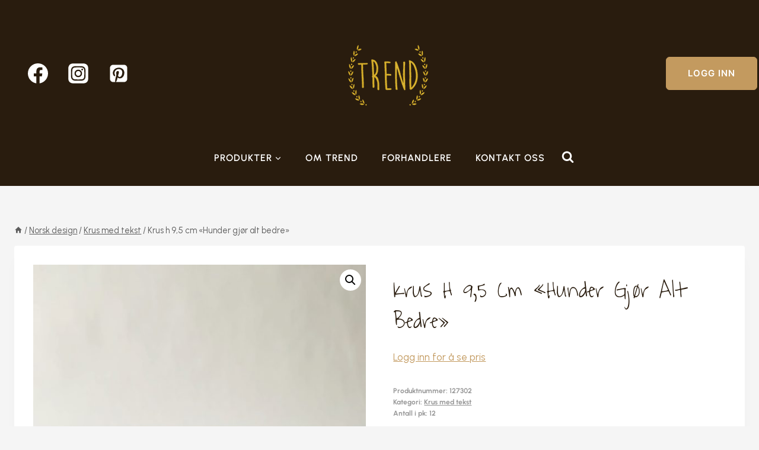

--- FILE ---
content_type: text/html; charset=UTF-8
request_url: https://trenddesign.net/produkt/krus-h-95-cm-hunder-gjor-alt-bedre/
body_size: 33041
content:
<!doctype html>
<html lang="nb-NO" class="no-js" itemtype="https://schema.org/IndividualProduct" itemscope>
<head>
	<meta charset="UTF-8">
	<meta name="viewport" content="width=device-width, initial-scale=1, minimum-scale=1">
					<script>document.documentElement.className = document.documentElement.className + ' yes-js js_active js'</script>
			<title>Krus h 9,5 cm &laquo;Hunder gjør alt bedre&raquo; &#8211; Trend Design AS</title>
<link data-rocket-prefetch href="https://maps.googleapis.com" rel="dns-prefetch"><link rel="preload" data-rocket-preload as="image" href="https://trenddesign.net/wp-content/uploads/127302-600x800.jpg" imagesrcset="https://trenddesign.net/wp-content/uploads/127302-600x800.jpg 600w, https://trenddesign.net/wp-content/uploads/127302-300x400.jpg 300w, https://trenddesign.net/wp-content/uploads/127302-1200x1600.jpg 1200w, https://trenddesign.net/wp-content/uploads/127302-768x1024.jpg 768w, https://trenddesign.net/wp-content/uploads/127302-1152x1536.jpg 1152w, https://trenddesign.net/wp-content/uploads/127302-1536x2048.jpg 1536w, https://trenddesign.net/wp-content/uploads/127302-1320x1760.jpg 1320w, https://trenddesign.net/wp-content/uploads/127302-scaled.jpg 1920w" imagesizes="(max-width: 600px) 100vw, 600px" fetchpriority="high">
<meta name='robots' content='max-image-preview:large' />

<link rel="alternate" type="application/rss+xml" title="Trend Design AS &raquo; strøm" href="https://trenddesign.net/feed/" />
<link rel="alternate" type="application/rss+xml" title="Trend Design AS &raquo; kommentarstrøm" href="https://trenddesign.net/comments/feed/" />
			<script>document.documentElement.classList.remove( 'no-js' );</script>
			<link rel="alternate" title="oEmbed (JSON)" type="application/json+oembed" href="https://trenddesign.net/wp-json/oembed/1.0/embed?url=https%3A%2F%2Ftrenddesign.net%2Fprodukt%2Fkrus-h-95-cm-hunder-gjor-alt-bedre%2F" />
<link rel="alternate" title="oEmbed (XML)" type="text/xml+oembed" href="https://trenddesign.net/wp-json/oembed/1.0/embed?url=https%3A%2F%2Ftrenddesign.net%2Fprodukt%2Fkrus-h-95-cm-hunder-gjor-alt-bedre%2F&#038;format=xml" />
<style id='wp-img-auto-sizes-contain-inline-css'>
img:is([sizes=auto i],[sizes^="auto," i]){contain-intrinsic-size:3000px 1500px}
/*# sourceURL=wp-img-auto-sizes-contain-inline-css */
</style>
<link rel='stylesheet' id='kadence-blocks-rowlayout-css' href='https://trenddesign.net/wp-content/plugins/kadence-blocks/dist/style-blocks-rowlayout.css?ver=3.5.31' media='all' />
<link rel='stylesheet' id='kadence-blocks-column-css' href='https://trenddesign.net/wp-content/plugins/kadence-blocks/dist/style-blocks-column.css?ver=3.5.31' media='all' />
<link rel='stylesheet' id='kadence-blocks-icon-css' href='https://trenddesign.net/wp-content/plugins/kadence-blocks/dist/style-blocks-icon.css?ver=3.5.31' media='all' />
<style id='kadence-blocks-advancedheading-inline-css'>
.wp-block-kadence-advancedheading mark{background:transparent;border-style:solid;border-width:0}.wp-block-kadence-advancedheading mark.kt-highlight{color:#f76a0c;}.kb-adv-heading-icon{display: inline-flex;justify-content: center;align-items: center;} .is-layout-constrained > .kb-advanced-heading-link {display: block;}.single-content .kadence-advanced-heading-wrapper h1, .single-content .kadence-advanced-heading-wrapper h2, .single-content .kadence-advanced-heading-wrapper h3, .single-content .kadence-advanced-heading-wrapper h4, .single-content .kadence-advanced-heading-wrapper h5, .single-content .kadence-advanced-heading-wrapper h6 {margin: 1.5em 0 .5em;}.single-content .kadence-advanced-heading-wrapper+* { margin-top:0;}.kb-screen-reader-text{position:absolute;width:1px;height:1px;padding:0;margin:-1px;overflow:hidden;clip:rect(0,0,0,0);}
/*# sourceURL=kadence-blocks-advancedheading-inline-css */
</style>
<style id='wp-emoji-styles-inline-css'>

	img.wp-smiley, img.emoji {
		display: inline !important;
		border: none !important;
		box-shadow: none !important;
		height: 1em !important;
		width: 1em !important;
		margin: 0 0.07em !important;
		vertical-align: -0.1em !important;
		background: none !important;
		padding: 0 !important;
	}
/*# sourceURL=wp-emoji-styles-inline-css */
</style>
<link rel='stylesheet' id='wp-block-library-css' href='https://trenddesign.net/wp-includes/css/dist/block-library/style.min.css?ver=6.9' media='all' />
<style id='wp-block-image-inline-css'>
.wp-block-image>a,.wp-block-image>figure>a{display:inline-block}.wp-block-image img{box-sizing:border-box;height:auto;max-width:100%;vertical-align:bottom}@media not (prefers-reduced-motion){.wp-block-image img.hide{visibility:hidden}.wp-block-image img.show{animation:show-content-image .4s}}.wp-block-image[style*=border-radius] img,.wp-block-image[style*=border-radius]>a{border-radius:inherit}.wp-block-image.has-custom-border img{box-sizing:border-box}.wp-block-image.aligncenter{text-align:center}.wp-block-image.alignfull>a,.wp-block-image.alignwide>a{width:100%}.wp-block-image.alignfull img,.wp-block-image.alignwide img{height:auto;width:100%}.wp-block-image .aligncenter,.wp-block-image .alignleft,.wp-block-image .alignright,.wp-block-image.aligncenter,.wp-block-image.alignleft,.wp-block-image.alignright{display:table}.wp-block-image .aligncenter>figcaption,.wp-block-image .alignleft>figcaption,.wp-block-image .alignright>figcaption,.wp-block-image.aligncenter>figcaption,.wp-block-image.alignleft>figcaption,.wp-block-image.alignright>figcaption{caption-side:bottom;display:table-caption}.wp-block-image .alignleft{float:left;margin:.5em 1em .5em 0}.wp-block-image .alignright{float:right;margin:.5em 0 .5em 1em}.wp-block-image .aligncenter{margin-left:auto;margin-right:auto}.wp-block-image :where(figcaption){margin-bottom:1em;margin-top:.5em}.wp-block-image.is-style-circle-mask img{border-radius:9999px}@supports ((-webkit-mask-image:none) or (mask-image:none)) or (-webkit-mask-image:none){.wp-block-image.is-style-circle-mask img{border-radius:0;-webkit-mask-image:url('data:image/svg+xml;utf8,<svg viewBox="0 0 100 100" xmlns="http://www.w3.org/2000/svg"><circle cx="50" cy="50" r="50"/></svg>');mask-image:url('data:image/svg+xml;utf8,<svg viewBox="0 0 100 100" xmlns="http://www.w3.org/2000/svg"><circle cx="50" cy="50" r="50"/></svg>');mask-mode:alpha;-webkit-mask-position:center;mask-position:center;-webkit-mask-repeat:no-repeat;mask-repeat:no-repeat;-webkit-mask-size:contain;mask-size:contain}}:root :where(.wp-block-image.is-style-rounded img,.wp-block-image .is-style-rounded img){border-radius:9999px}.wp-block-image figure{margin:0}.wp-lightbox-container{display:flex;flex-direction:column;position:relative}.wp-lightbox-container img{cursor:zoom-in}.wp-lightbox-container img:hover+button{opacity:1}.wp-lightbox-container button{align-items:center;backdrop-filter:blur(16px) saturate(180%);background-color:#5a5a5a40;border:none;border-radius:4px;cursor:zoom-in;display:flex;height:20px;justify-content:center;opacity:0;padding:0;position:absolute;right:16px;text-align:center;top:16px;width:20px;z-index:100}@media not (prefers-reduced-motion){.wp-lightbox-container button{transition:opacity .2s ease}}.wp-lightbox-container button:focus-visible{outline:3px auto #5a5a5a40;outline:3px auto -webkit-focus-ring-color;outline-offset:3px}.wp-lightbox-container button:hover{cursor:pointer;opacity:1}.wp-lightbox-container button:focus{opacity:1}.wp-lightbox-container button:focus,.wp-lightbox-container button:hover,.wp-lightbox-container button:not(:hover):not(:active):not(.has-background){background-color:#5a5a5a40;border:none}.wp-lightbox-overlay{box-sizing:border-box;cursor:zoom-out;height:100vh;left:0;overflow:hidden;position:fixed;top:0;visibility:hidden;width:100%;z-index:100000}.wp-lightbox-overlay .close-button{align-items:center;cursor:pointer;display:flex;justify-content:center;min-height:40px;min-width:40px;padding:0;position:absolute;right:calc(env(safe-area-inset-right) + 16px);top:calc(env(safe-area-inset-top) + 16px);z-index:5000000}.wp-lightbox-overlay .close-button:focus,.wp-lightbox-overlay .close-button:hover,.wp-lightbox-overlay .close-button:not(:hover):not(:active):not(.has-background){background:none;border:none}.wp-lightbox-overlay .lightbox-image-container{height:var(--wp--lightbox-container-height);left:50%;overflow:hidden;position:absolute;top:50%;transform:translate(-50%,-50%);transform-origin:top left;width:var(--wp--lightbox-container-width);z-index:9999999999}.wp-lightbox-overlay .wp-block-image{align-items:center;box-sizing:border-box;display:flex;height:100%;justify-content:center;margin:0;position:relative;transform-origin:0 0;width:100%;z-index:3000000}.wp-lightbox-overlay .wp-block-image img{height:var(--wp--lightbox-image-height);min-height:var(--wp--lightbox-image-height);min-width:var(--wp--lightbox-image-width);width:var(--wp--lightbox-image-width)}.wp-lightbox-overlay .wp-block-image figcaption{display:none}.wp-lightbox-overlay button{background:none;border:none}.wp-lightbox-overlay .scrim{background-color:#fff;height:100%;opacity:.9;position:absolute;width:100%;z-index:2000000}.wp-lightbox-overlay.active{visibility:visible}@media not (prefers-reduced-motion){.wp-lightbox-overlay.active{animation:turn-on-visibility .25s both}.wp-lightbox-overlay.active img{animation:turn-on-visibility .35s both}.wp-lightbox-overlay.show-closing-animation:not(.active){animation:turn-off-visibility .35s both}.wp-lightbox-overlay.show-closing-animation:not(.active) img{animation:turn-off-visibility .25s both}.wp-lightbox-overlay.zoom.active{animation:none;opacity:1;visibility:visible}.wp-lightbox-overlay.zoom.active .lightbox-image-container{animation:lightbox-zoom-in .4s}.wp-lightbox-overlay.zoom.active .lightbox-image-container img{animation:none}.wp-lightbox-overlay.zoom.active .scrim{animation:turn-on-visibility .4s forwards}.wp-lightbox-overlay.zoom.show-closing-animation:not(.active){animation:none}.wp-lightbox-overlay.zoom.show-closing-animation:not(.active) .lightbox-image-container{animation:lightbox-zoom-out .4s}.wp-lightbox-overlay.zoom.show-closing-animation:not(.active) .lightbox-image-container img{animation:none}.wp-lightbox-overlay.zoom.show-closing-animation:not(.active) .scrim{animation:turn-off-visibility .4s forwards}}@keyframes show-content-image{0%{visibility:hidden}99%{visibility:hidden}to{visibility:visible}}@keyframes turn-on-visibility{0%{opacity:0}to{opacity:1}}@keyframes turn-off-visibility{0%{opacity:1;visibility:visible}99%{opacity:0;visibility:visible}to{opacity:0;visibility:hidden}}@keyframes lightbox-zoom-in{0%{transform:translate(calc((-100vw + var(--wp--lightbox-scrollbar-width))/2 + var(--wp--lightbox-initial-left-position)),calc(-50vh + var(--wp--lightbox-initial-top-position))) scale(var(--wp--lightbox-scale))}to{transform:translate(-50%,-50%) scale(1)}}@keyframes lightbox-zoom-out{0%{transform:translate(-50%,-50%) scale(1);visibility:visible}99%{visibility:visible}to{transform:translate(calc((-100vw + var(--wp--lightbox-scrollbar-width))/2 + var(--wp--lightbox-initial-left-position)),calc(-50vh + var(--wp--lightbox-initial-top-position))) scale(var(--wp--lightbox-scale));visibility:hidden}}
/*# sourceURL=https://trenddesign.net/wp-includes/blocks/image/style.min.css */
</style>
<style id='wp-block-list-inline-css'>
ol,ul{box-sizing:border-box}:root :where(.wp-block-list.has-background){padding:1.25em 2.375em}
/*# sourceURL=https://trenddesign.net/wp-includes/blocks/list/style.min.css */
</style>
<style id='wp-block-paragraph-inline-css'>
.is-small-text{font-size:.875em}.is-regular-text{font-size:1em}.is-large-text{font-size:2.25em}.is-larger-text{font-size:3em}.has-drop-cap:not(:focus):first-letter{float:left;font-size:8.4em;font-style:normal;font-weight:100;line-height:.68;margin:.05em .1em 0 0;text-transform:uppercase}body.rtl .has-drop-cap:not(:focus):first-letter{float:none;margin-left:.1em}p.has-drop-cap.has-background{overflow:hidden}:root :where(p.has-background){padding:1.25em 2.375em}:where(p.has-text-color:not(.has-link-color)) a{color:inherit}p.has-text-align-left[style*="writing-mode:vertical-lr"],p.has-text-align-right[style*="writing-mode:vertical-rl"]{rotate:180deg}
/*# sourceURL=https://trenddesign.net/wp-includes/blocks/paragraph/style.min.css */
</style>
<link rel='stylesheet' id='wc-blocks-style-css' href='https://trenddesign.net/wp-content/plugins/woocommerce/assets/client/blocks/wc-blocks.css?ver=wc-10.4.3' media='all' />
<style id='global-styles-inline-css'>
:root{--wp--preset--aspect-ratio--square: 1;--wp--preset--aspect-ratio--4-3: 4/3;--wp--preset--aspect-ratio--3-4: 3/4;--wp--preset--aspect-ratio--3-2: 3/2;--wp--preset--aspect-ratio--2-3: 2/3;--wp--preset--aspect-ratio--16-9: 16/9;--wp--preset--aspect-ratio--9-16: 9/16;--wp--preset--color--black: #000000;--wp--preset--color--cyan-bluish-gray: #abb8c3;--wp--preset--color--white: #ffffff;--wp--preset--color--pale-pink: #f78da7;--wp--preset--color--vivid-red: #cf2e2e;--wp--preset--color--luminous-vivid-orange: #ff6900;--wp--preset--color--luminous-vivid-amber: #fcb900;--wp--preset--color--light-green-cyan: #7bdcb5;--wp--preset--color--vivid-green-cyan: #00d084;--wp--preset--color--pale-cyan-blue: #8ed1fc;--wp--preset--color--vivid-cyan-blue: #0693e3;--wp--preset--color--vivid-purple: #9b51e0;--wp--preset--color--theme-palette-1: var(--global-palette1);--wp--preset--color--theme-palette-2: var(--global-palette2);--wp--preset--color--theme-palette-3: var(--global-palette3);--wp--preset--color--theme-palette-4: var(--global-palette4);--wp--preset--color--theme-palette-5: var(--global-palette5);--wp--preset--color--theme-palette-6: var(--global-palette6);--wp--preset--color--theme-palette-7: var(--global-palette7);--wp--preset--color--theme-palette-8: var(--global-palette8);--wp--preset--color--theme-palette-9: var(--global-palette9);--wp--preset--color--theme-palette-10: var(--global-palette10);--wp--preset--color--theme-palette-11: var(--global-palette11);--wp--preset--color--theme-palette-12: var(--global-palette12);--wp--preset--color--theme-palette-13: var(--global-palette13);--wp--preset--color--theme-palette-14: var(--global-palette14);--wp--preset--color--theme-palette-15: var(--global-palette15);--wp--preset--gradient--vivid-cyan-blue-to-vivid-purple: linear-gradient(135deg,rgb(6,147,227) 0%,rgb(155,81,224) 100%);--wp--preset--gradient--light-green-cyan-to-vivid-green-cyan: linear-gradient(135deg,rgb(122,220,180) 0%,rgb(0,208,130) 100%);--wp--preset--gradient--luminous-vivid-amber-to-luminous-vivid-orange: linear-gradient(135deg,rgb(252,185,0) 0%,rgb(255,105,0) 100%);--wp--preset--gradient--luminous-vivid-orange-to-vivid-red: linear-gradient(135deg,rgb(255,105,0) 0%,rgb(207,46,46) 100%);--wp--preset--gradient--very-light-gray-to-cyan-bluish-gray: linear-gradient(135deg,rgb(238,238,238) 0%,rgb(169,184,195) 100%);--wp--preset--gradient--cool-to-warm-spectrum: linear-gradient(135deg,rgb(74,234,220) 0%,rgb(151,120,209) 20%,rgb(207,42,186) 40%,rgb(238,44,130) 60%,rgb(251,105,98) 80%,rgb(254,248,76) 100%);--wp--preset--gradient--blush-light-purple: linear-gradient(135deg,rgb(255,206,236) 0%,rgb(152,150,240) 100%);--wp--preset--gradient--blush-bordeaux: linear-gradient(135deg,rgb(254,205,165) 0%,rgb(254,45,45) 50%,rgb(107,0,62) 100%);--wp--preset--gradient--luminous-dusk: linear-gradient(135deg,rgb(255,203,112) 0%,rgb(199,81,192) 50%,rgb(65,88,208) 100%);--wp--preset--gradient--pale-ocean: linear-gradient(135deg,rgb(255,245,203) 0%,rgb(182,227,212) 50%,rgb(51,167,181) 100%);--wp--preset--gradient--electric-grass: linear-gradient(135deg,rgb(202,248,128) 0%,rgb(113,206,126) 100%);--wp--preset--gradient--midnight: linear-gradient(135deg,rgb(2,3,129) 0%,rgb(40,116,252) 100%);--wp--preset--font-size--small: var(--global-font-size-small);--wp--preset--font-size--medium: var(--global-font-size-medium);--wp--preset--font-size--large: var(--global-font-size-large);--wp--preset--font-size--x-large: 42px;--wp--preset--font-size--larger: var(--global-font-size-larger);--wp--preset--font-size--xxlarge: var(--global-font-size-xxlarge);--wp--preset--spacing--20: 0.44rem;--wp--preset--spacing--30: 0.67rem;--wp--preset--spacing--40: 1rem;--wp--preset--spacing--50: 1.5rem;--wp--preset--spacing--60: 2.25rem;--wp--preset--spacing--70: 3.38rem;--wp--preset--spacing--80: 5.06rem;--wp--preset--shadow--natural: 6px 6px 9px rgba(0, 0, 0, 0.2);--wp--preset--shadow--deep: 12px 12px 50px rgba(0, 0, 0, 0.4);--wp--preset--shadow--sharp: 6px 6px 0px rgba(0, 0, 0, 0.2);--wp--preset--shadow--outlined: 6px 6px 0px -3px rgb(255, 255, 255), 6px 6px rgb(0, 0, 0);--wp--preset--shadow--crisp: 6px 6px 0px rgb(0, 0, 0);}:where(.is-layout-flex){gap: 0.5em;}:where(.is-layout-grid){gap: 0.5em;}body .is-layout-flex{display: flex;}.is-layout-flex{flex-wrap: wrap;align-items: center;}.is-layout-flex > :is(*, div){margin: 0;}body .is-layout-grid{display: grid;}.is-layout-grid > :is(*, div){margin: 0;}:where(.wp-block-columns.is-layout-flex){gap: 2em;}:where(.wp-block-columns.is-layout-grid){gap: 2em;}:where(.wp-block-post-template.is-layout-flex){gap: 1.25em;}:where(.wp-block-post-template.is-layout-grid){gap: 1.25em;}.has-black-color{color: var(--wp--preset--color--black) !important;}.has-cyan-bluish-gray-color{color: var(--wp--preset--color--cyan-bluish-gray) !important;}.has-white-color{color: var(--wp--preset--color--white) !important;}.has-pale-pink-color{color: var(--wp--preset--color--pale-pink) !important;}.has-vivid-red-color{color: var(--wp--preset--color--vivid-red) !important;}.has-luminous-vivid-orange-color{color: var(--wp--preset--color--luminous-vivid-orange) !important;}.has-luminous-vivid-amber-color{color: var(--wp--preset--color--luminous-vivid-amber) !important;}.has-light-green-cyan-color{color: var(--wp--preset--color--light-green-cyan) !important;}.has-vivid-green-cyan-color{color: var(--wp--preset--color--vivid-green-cyan) !important;}.has-pale-cyan-blue-color{color: var(--wp--preset--color--pale-cyan-blue) !important;}.has-vivid-cyan-blue-color{color: var(--wp--preset--color--vivid-cyan-blue) !important;}.has-vivid-purple-color{color: var(--wp--preset--color--vivid-purple) !important;}.has-black-background-color{background-color: var(--wp--preset--color--black) !important;}.has-cyan-bluish-gray-background-color{background-color: var(--wp--preset--color--cyan-bluish-gray) !important;}.has-white-background-color{background-color: var(--wp--preset--color--white) !important;}.has-pale-pink-background-color{background-color: var(--wp--preset--color--pale-pink) !important;}.has-vivid-red-background-color{background-color: var(--wp--preset--color--vivid-red) !important;}.has-luminous-vivid-orange-background-color{background-color: var(--wp--preset--color--luminous-vivid-orange) !important;}.has-luminous-vivid-amber-background-color{background-color: var(--wp--preset--color--luminous-vivid-amber) !important;}.has-light-green-cyan-background-color{background-color: var(--wp--preset--color--light-green-cyan) !important;}.has-vivid-green-cyan-background-color{background-color: var(--wp--preset--color--vivid-green-cyan) !important;}.has-pale-cyan-blue-background-color{background-color: var(--wp--preset--color--pale-cyan-blue) !important;}.has-vivid-cyan-blue-background-color{background-color: var(--wp--preset--color--vivid-cyan-blue) !important;}.has-vivid-purple-background-color{background-color: var(--wp--preset--color--vivid-purple) !important;}.has-black-border-color{border-color: var(--wp--preset--color--black) !important;}.has-cyan-bluish-gray-border-color{border-color: var(--wp--preset--color--cyan-bluish-gray) !important;}.has-white-border-color{border-color: var(--wp--preset--color--white) !important;}.has-pale-pink-border-color{border-color: var(--wp--preset--color--pale-pink) !important;}.has-vivid-red-border-color{border-color: var(--wp--preset--color--vivid-red) !important;}.has-luminous-vivid-orange-border-color{border-color: var(--wp--preset--color--luminous-vivid-orange) !important;}.has-luminous-vivid-amber-border-color{border-color: var(--wp--preset--color--luminous-vivid-amber) !important;}.has-light-green-cyan-border-color{border-color: var(--wp--preset--color--light-green-cyan) !important;}.has-vivid-green-cyan-border-color{border-color: var(--wp--preset--color--vivid-green-cyan) !important;}.has-pale-cyan-blue-border-color{border-color: var(--wp--preset--color--pale-cyan-blue) !important;}.has-vivid-cyan-blue-border-color{border-color: var(--wp--preset--color--vivid-cyan-blue) !important;}.has-vivid-purple-border-color{border-color: var(--wp--preset--color--vivid-purple) !important;}.has-vivid-cyan-blue-to-vivid-purple-gradient-background{background: var(--wp--preset--gradient--vivid-cyan-blue-to-vivid-purple) !important;}.has-light-green-cyan-to-vivid-green-cyan-gradient-background{background: var(--wp--preset--gradient--light-green-cyan-to-vivid-green-cyan) !important;}.has-luminous-vivid-amber-to-luminous-vivid-orange-gradient-background{background: var(--wp--preset--gradient--luminous-vivid-amber-to-luminous-vivid-orange) !important;}.has-luminous-vivid-orange-to-vivid-red-gradient-background{background: var(--wp--preset--gradient--luminous-vivid-orange-to-vivid-red) !important;}.has-very-light-gray-to-cyan-bluish-gray-gradient-background{background: var(--wp--preset--gradient--very-light-gray-to-cyan-bluish-gray) !important;}.has-cool-to-warm-spectrum-gradient-background{background: var(--wp--preset--gradient--cool-to-warm-spectrum) !important;}.has-blush-light-purple-gradient-background{background: var(--wp--preset--gradient--blush-light-purple) !important;}.has-blush-bordeaux-gradient-background{background: var(--wp--preset--gradient--blush-bordeaux) !important;}.has-luminous-dusk-gradient-background{background: var(--wp--preset--gradient--luminous-dusk) !important;}.has-pale-ocean-gradient-background{background: var(--wp--preset--gradient--pale-ocean) !important;}.has-electric-grass-gradient-background{background: var(--wp--preset--gradient--electric-grass) !important;}.has-midnight-gradient-background{background: var(--wp--preset--gradient--midnight) !important;}.has-small-font-size{font-size: var(--wp--preset--font-size--small) !important;}.has-medium-font-size{font-size: var(--wp--preset--font-size--medium) !important;}.has-large-font-size{font-size: var(--wp--preset--font-size--large) !important;}.has-x-large-font-size{font-size: var(--wp--preset--font-size--x-large) !important;}
/*# sourceURL=global-styles-inline-css */
</style>

<style id='classic-theme-styles-inline-css'>
/*! This file is auto-generated */
.wp-block-button__link{color:#fff;background-color:#32373c;border-radius:9999px;box-shadow:none;text-decoration:none;padding:calc(.667em + 2px) calc(1.333em + 2px);font-size:1.125em}.wp-block-file__button{background:#32373c;color:#fff;text-decoration:none}
/*# sourceURL=/wp-includes/css/classic-themes.min.css */
</style>
<link rel='stylesheet' id='ppc-style-css' href='https://trenddesign.net/wp-content/plugins/password-protected-categories/assets/css/ppc.css?ver=2.1.27' media='all' />
<link rel='stylesheet' id='photoswipe-css' href='https://trenddesign.net/wp-content/plugins/woocommerce/assets/css/photoswipe/photoswipe.min.css?ver=10.4.3' media='all' />
<link rel='stylesheet' id='photoswipe-default-skin-css' href='https://trenddesign.net/wp-content/plugins/woocommerce/assets/css/photoswipe/default-skin/default-skin.min.css?ver=10.4.3' media='all' />
<style id='woocommerce-inline-inline-css'>
.woocommerce form .form-row .required { visibility: visible; }
/*# sourceURL=woocommerce-inline-inline-css */
</style>
<link rel='stylesheet' id='wt-woocommerce-related-products-css' href='https://trenddesign.net/wp-content/plugins/wt-woocommerce-related-products/public/css/custom-related-products-public.css?ver=1.7.6' media='all' />
<link rel='stylesheet' id='jquery-selectBox-css' href='https://trenddesign.net/wp-content/plugins/yith-woocommerce-wishlist-premium/assets/css/jquery.selectBox.css?ver=1.2.0' media='all' />
<link rel='stylesheet' id='yith-wcwl-font-awesome-css' href='https://trenddesign.net/wp-content/plugins/yith-woocommerce-wishlist-premium/assets/css/font-awesome.css?ver=4.7.0' media='all' />
<link rel='stylesheet' id='woocommerce_prettyPhoto_css-css' href='//trenddesign.net/wp-content/plugins/woocommerce/assets/css/prettyPhoto.css?ver=3.1.6' media='all' />
<link rel='stylesheet' id='yith-wcwl-main-css' href='https://trenddesign.net/wp-content/plugins/yith-woocommerce-wishlist-premium/assets/css/style.css?ver=4.11.0' media='all' />
<style id='yith-wcwl-main-inline-css'>
 :root { --color-add-to-wishlist-background: #333333; --color-add-to-wishlist-text: #FFFFFF; --color-add-to-wishlist-border: #333333; --color-add-to-wishlist-background-hover: #333333; --color-add-to-wishlist-text-hover: #FFFFFF; --color-add-to-wishlist-border-hover: #333333; --rounded-corners-radius: 16px; --color-add-to-cart-background: #333333; --color-add-to-cart-text: #FFFFFF; --color-add-to-cart-border: #333333; --color-add-to-cart-background-hover: #4F4F4F; --color-add-to-cart-text-hover: #FFFFFF; --color-add-to-cart-border-hover: #4F4F4F; --add-to-cart-rounded-corners-radius: 16px; --color-button-style-1-background: #333333; --color-button-style-1-text: #FFFFFF; --color-button-style-1-border: #333333; --color-button-style-1-background-hover: #4F4F4F; --color-button-style-1-text-hover: #FFFFFF; --color-button-style-1-border-hover: #4F4F4F; --color-button-style-2-background: #333333; --color-button-style-2-text: #FFFFFF; --color-button-style-2-border: #333333; --color-button-style-2-background-hover: #4F4F4F; --color-button-style-2-text-hover: #FFFFFF; --color-button-style-2-border-hover: #4F4F4F; --color-wishlist-table-background: #FFFFFF; --color-wishlist-table-text: #6d6c6c; --color-wishlist-table-border: #FFFFFF; --color-headers-background: #F4F4F4; --color-share-button-color: #FFFFFF; --color-share-button-color-hover: #FFFFFF; --color-fb-button-background: #39599E; --color-fb-button-background-hover: #595A5A; --color-tw-button-background: #45AFE2; --color-tw-button-background-hover: #595A5A; --color-pr-button-background: #AB2E31; --color-pr-button-background-hover: #595A5A; --color-em-button-background: #FBB102; --color-em-button-background-hover: #595A5A; --color-wa-button-background: #00A901; --color-wa-button-background-hover: #595A5A; --feedback-duration: 3s; --modal-colors-overlay: #0000004d; --modal-colors-icon: #007565; --modal-colors-primary-button: #007565; --modal-colors-primary-button-hover: #007565; --modal-colors-primary-button-text: #fff; --modal-colors-primary-button-text-hover: #fff; --modal-colors-secondary-button: #e8e8e8; --modal-colors-secondary-button-hover: #d8d8d8; --modal-colors-secondary-button-text: #777; --modal-colors-secondary-button-text-hover: #777; --color-ask-an-estimate-background: #333333; --color-ask-an-estimate-text: #FFFFFF; --color-ask-an-estimate-border: #333333; --color-ask-an-estimate-background-hover: #4F4F4F; --color-ask-an-estimate-text-hover: #FFFFFF; --color-ask-an-estimate-border-hover: #4F4F4F; --ask-an-estimate-rounded-corners-radius: 16px; --tooltip-color-background: #333; --tooltip-color-text: #fff } 
 :root { --color-add-to-wishlist-background: #333333; --color-add-to-wishlist-text: #FFFFFF; --color-add-to-wishlist-border: #333333; --color-add-to-wishlist-background-hover: #333333; --color-add-to-wishlist-text-hover: #FFFFFF; --color-add-to-wishlist-border-hover: #333333; --rounded-corners-radius: 16px; --color-add-to-cart-background: #333333; --color-add-to-cart-text: #FFFFFF; --color-add-to-cart-border: #333333; --color-add-to-cart-background-hover: #4F4F4F; --color-add-to-cart-text-hover: #FFFFFF; --color-add-to-cart-border-hover: #4F4F4F; --add-to-cart-rounded-corners-radius: 16px; --color-button-style-1-background: #333333; --color-button-style-1-text: #FFFFFF; --color-button-style-1-border: #333333; --color-button-style-1-background-hover: #4F4F4F; --color-button-style-1-text-hover: #FFFFFF; --color-button-style-1-border-hover: #4F4F4F; --color-button-style-2-background: #333333; --color-button-style-2-text: #FFFFFF; --color-button-style-2-border: #333333; --color-button-style-2-background-hover: #4F4F4F; --color-button-style-2-text-hover: #FFFFFF; --color-button-style-2-border-hover: #4F4F4F; --color-wishlist-table-background: #FFFFFF; --color-wishlist-table-text: #6d6c6c; --color-wishlist-table-border: #FFFFFF; --color-headers-background: #F4F4F4; --color-share-button-color: #FFFFFF; --color-share-button-color-hover: #FFFFFF; --color-fb-button-background: #39599E; --color-fb-button-background-hover: #595A5A; --color-tw-button-background: #45AFE2; --color-tw-button-background-hover: #595A5A; --color-pr-button-background: #AB2E31; --color-pr-button-background-hover: #595A5A; --color-em-button-background: #FBB102; --color-em-button-background-hover: #595A5A; --color-wa-button-background: #00A901; --color-wa-button-background-hover: #595A5A; --feedback-duration: 3s; --modal-colors-overlay: #0000004d; --modal-colors-icon: #007565; --modal-colors-primary-button: #007565; --modal-colors-primary-button-hover: #007565; --modal-colors-primary-button-text: #fff; --modal-colors-primary-button-text-hover: #fff; --modal-colors-secondary-button: #e8e8e8; --modal-colors-secondary-button-hover: #d8d8d8; --modal-colors-secondary-button-text: #777; --modal-colors-secondary-button-text-hover: #777; --color-ask-an-estimate-background: #333333; --color-ask-an-estimate-text: #FFFFFF; --color-ask-an-estimate-border: #333333; --color-ask-an-estimate-background-hover: #4F4F4F; --color-ask-an-estimate-text-hover: #FFFFFF; --color-ask-an-estimate-border-hover: #4F4F4F; --ask-an-estimate-rounded-corners-radius: 16px; --tooltip-color-background: #333; --tooltip-color-text: #fff } 
/*# sourceURL=yith-wcwl-main-inline-css */
</style>
<link rel='stylesheet' id='yith-sl-frontend-css' href='https://trenddesign.net/wp-content/plugins/yith-store-locator-for-wordpress/assets/css/frontend/frontend.css?ver=3.9.1' media='all' />
<link rel='stylesheet' id='kadence-global-css' href='https://trenddesign.net/wp-content/themes/kadence/assets/css/global.min.css?ver=1768227383' media='all' />
<style id='kadence-global-inline-css'>
/* Kadence Base CSS */
:root{--global-palette1:#c39a5f;--global-palette2:#b38944;--global-palette3:#291c0e;--global-palette4:#4f4f4f;--global-palette5:#5c5c5c;--global-palette6:#989898;--global-palette7:#ebe8e5;--global-palette8:#f5f5f5;--global-palette9:#ffffff;--global-palette10:oklch(from var(--global-palette1) calc(l + 0.10 * (1 - l)) calc(c * 1.00) calc(h + 180) / 100%);--global-palette11:#13612e;--global-palette12:#1159af;--global-palette13:#b82105;--global-palette14:#f7630c;--global-palette15:#f5a524;--global-palette9rgb:255, 255, 255;--global-palette-highlight:var(--global-palette1);--global-palette-highlight-alt:var(--global-palette2);--global-palette-highlight-alt2:var(--global-palette9);--global-palette-btn-bg:var(--global-palette1);--global-palette-btn-bg-hover:var(--global-palette2);--global-palette-btn:var(--global-palette9);--global-palette-btn-hover:var(--global-palette9);--global-palette-btn-sec-bg:var(--global-palette7);--global-palette-btn-sec-bg-hover:var(--global-palette2);--global-palette-btn-sec:var(--global-palette3);--global-palette-btn-sec-hover:var(--global-palette9);--global-body-font-family:Urbanist, sans-serif;--global-heading-font-family:'Waiting for the Sunrise', cursive;--global-primary-nav-font-family:Urbanist, sans-serif;--global-fallback-font:sans-serif;--global-display-fallback-font:sans-serif;--global-content-width:1290px;--global-content-wide-width:calc(1290px + 230px);--global-content-narrow-width:842px;--global-content-edge-padding:1.5rem;--global-content-boxed-padding:2rem;--global-calc-content-width:calc(1290px - var(--global-content-edge-padding) - var(--global-content-edge-padding) );--wp--style--global--content-size:var(--global-calc-content-width);}.wp-site-blocks{--global-vw:calc( 100vw - ( 0.5 * var(--scrollbar-offset)));}body{background:var(--global-palette8);}body, input, select, optgroup, textarea{font-style:normal;font-weight:normal;font-size:17px;line-height:1.6;font-family:var(--global-body-font-family);color:var(--global-palette4);}.content-bg, body.content-style-unboxed .site{background:var(--global-palette9);}h1,h2,h3,h4,h5,h6{font-family:var(--global-heading-font-family);}h1{font-style:normal;font-weight:normal;font-size:50px;line-height:1.3;font-family:'Waiting for the Sunrise', cursive;text-transform:capitalize;color:var(--global-palette3);}h2{font-style:normal;font-weight:400;font-size:38px;line-height:1.3;font-family:'Amatic SC';text-transform:capitalize;color:var(--global-palette3);}h3{font-style:normal;font-weight:600;font-size:24px;line-height:1.3;text-transform:capitalize;color:var(--global-palette3);}h4{font-style:normal;font-weight:600;font-size:22px;line-height:1.3;text-transform:capitalize;color:var(--global-palette4);}h5{font-style:normal;font-weight:600;font-size:20px;line-height:1.3;text-transform:capitalize;color:var(--global-palette4);}h6{font-style:normal;font-weight:600;font-size:15px;line-height:1.3;letter-spacing:2px;font-family:Inter, sans-serif;text-transform:uppercase;color:var(--global-palette3);}.entry-hero h1{font-style:normal;}.entry-hero .kadence-breadcrumbs, .entry-hero .search-form{font-style:normal;}@media all and (max-width: 767px){h1{font-size:40px;}h2{font-size:31px;}}.entry-hero .kadence-breadcrumbs{max-width:1290px;}.site-container, .site-header-row-layout-contained, .site-footer-row-layout-contained, .entry-hero-layout-contained, .comments-area, .alignfull > .wp-block-cover__inner-container, .alignwide > .wp-block-cover__inner-container{max-width:var(--global-content-width);}.content-width-narrow .content-container.site-container, .content-width-narrow .hero-container.site-container{max-width:var(--global-content-narrow-width);}@media all and (min-width: 1520px){.wp-site-blocks .content-container  .alignwide{margin-left:-115px;margin-right:-115px;width:unset;max-width:unset;}}@media all and (min-width: 1102px){.content-width-narrow .wp-site-blocks .content-container .alignwide{margin-left:-130px;margin-right:-130px;width:unset;max-width:unset;}}.content-style-boxed .wp-site-blocks .entry-content .alignwide{margin-left:calc( -1 * var( --global-content-boxed-padding ) );margin-right:calc( -1 * var( --global-content-boxed-padding ) );}.content-area{margin-top:5rem;margin-bottom:5rem;}@media all and (max-width: 1024px){.content-area{margin-top:3rem;margin-bottom:3rem;}}@media all and (max-width: 767px){.content-area{margin-top:2rem;margin-bottom:2rem;}}@media all and (max-width: 1024px){:root{--global-content-boxed-padding:2rem;}}@media all and (max-width: 767px){:root{--global-content-boxed-padding:1.5rem;}}.entry-content-wrap{padding:2rem;}@media all and (max-width: 1024px){.entry-content-wrap{padding:2rem;}}@media all and (max-width: 767px){.entry-content-wrap{padding:1.5rem;}}.entry.single-entry{box-shadow:0px 15px 15px -10px rgba(0,0,0,0.05);border-radius:0px 0px 0px 0px;}.entry.loop-entry{border-radius:6px 6px 6px 6px;overflow:hidden;box-shadow:0px 15px 15px -10px rgba(0,0,0,0.05);}.loop-entry .entry-content-wrap{padding:2rem;}@media all and (max-width: 1024px){.loop-entry .entry-content-wrap{padding:2rem;}}@media all and (max-width: 767px){.loop-entry .entry-content-wrap{padding:1.5rem;}}button, .button, .wp-block-button__link, input[type="button"], input[type="reset"], input[type="submit"], .fl-button, .elementor-button-wrapper .elementor-button, .wc-block-components-checkout-place-order-button, .wc-block-cart__submit{font-style:normal;font-weight:600;font-size:15px;letter-spacing:1px;font-family:Inter, sans-serif;text-transform:uppercase;border-radius:6px;padding:15px 36px 15px 36px;border:1px solid currentColor;border-color:var(--global-palette1);box-shadow:0px 0px 0px -7px rgba(0,0,0,0);}.wp-block-button.is-style-outline .wp-block-button__link{padding:15px 36px 15px 36px;}button:hover, button:focus, button:active, .button:hover, .button:focus, .button:active, .wp-block-button__link:hover, .wp-block-button__link:focus, .wp-block-button__link:active, input[type="button"]:hover, input[type="button"]:focus, input[type="button"]:active, input[type="reset"]:hover, input[type="reset"]:focus, input[type="reset"]:active, input[type="submit"]:hover, input[type="submit"]:focus, input[type="submit"]:active, .elementor-button-wrapper .elementor-button:hover, .elementor-button-wrapper .elementor-button:focus, .elementor-button-wrapper .elementor-button:active, .wc-block-cart__submit:hover{border-color:var(--global-palette2);box-shadow:0px 15px 25px -7px rgba(0,0,0,0);}.kb-button.kb-btn-global-outline.kb-btn-global-inherit{padding-top:calc(15px - 2px);padding-right:calc(36px - 2px);padding-bottom:calc(15px - 2px);padding-left:calc(36px - 2px);}@media all and (max-width: 1024px){button, .button, .wp-block-button__link, input[type="button"], input[type="reset"], input[type="submit"], .fl-button, .elementor-button-wrapper .elementor-button, .wc-block-components-checkout-place-order-button, .wc-block-cart__submit{border-color:var(--global-palette1);}}@media all and (max-width: 767px){button, .button, .wp-block-button__link, input[type="button"], input[type="reset"], input[type="submit"], .fl-button, .elementor-button-wrapper .elementor-button, .wc-block-components-checkout-place-order-button, .wc-block-cart__submit{border-color:var(--global-palette1);}}button.button-style-secondary, .button.button-style-secondary, .wp-block-button__link.button-style-secondary, input[type="button"].button-style-secondary, input[type="reset"].button-style-secondary, input[type="submit"].button-style-secondary, .fl-button.button-style-secondary, .elementor-button-wrapper .elementor-button.button-style-secondary, .wc-block-components-checkout-place-order-button.button-style-secondary, .wc-block-cart__submit.button-style-secondary{font-style:normal;font-weight:600;font-size:15px;letter-spacing:1px;font-family:Inter, sans-serif;text-transform:uppercase;}@media all and (min-width: 1025px){.transparent-header .entry-hero .entry-hero-container-inner{padding-top:calc(80px + 0px);}}@media all and (max-width: 1024px){.mobile-transparent-header .entry-hero .entry-hero-container-inner{padding-top:0px;}}@media all and (max-width: 767px){.mobile-transparent-header .entry-hero .entry-hero-container-inner{padding-top:0px;}}.loop-entry.type-post h2.entry-title{font-style:normal;font-size:24px;line-height:1.3;color:var(--global-palette3);}
/* Kadence Header CSS */
@media all and (max-width: 1024px){.mobile-transparent-header #masthead{position:absolute;left:0px;right:0px;z-index:100;}.kadence-scrollbar-fixer.mobile-transparent-header #masthead{right:var(--scrollbar-offset,0);}.mobile-transparent-header #masthead, .mobile-transparent-header .site-top-header-wrap .site-header-row-container-inner, .mobile-transparent-header .site-main-header-wrap .site-header-row-container-inner, .mobile-transparent-header .site-bottom-header-wrap .site-header-row-container-inner{background:transparent;}.site-header-row-tablet-layout-fullwidth, .site-header-row-tablet-layout-standard{padding:0px;}}@media all and (min-width: 1025px){.transparent-header #masthead{position:absolute;left:0px;right:0px;z-index:100;}.transparent-header.kadence-scrollbar-fixer #masthead{right:var(--scrollbar-offset,0);}.transparent-header #masthead, .transparent-header .site-top-header-wrap .site-header-row-container-inner, .transparent-header .site-main-header-wrap .site-header-row-container-inner, .transparent-header .site-bottom-header-wrap .site-header-row-container-inner{background:transparent;}}.site-branding a.brand img{max-width:193px;}.site-branding a.brand img.svg-logo-image{width:193px;}.site-branding{padding:0px 0px 0px 0px;}#masthead, #masthead .kadence-sticky-header.item-is-fixed:not(.item-at-start):not(.site-header-row-container):not(.site-main-header-wrap), #masthead .kadence-sticky-header.item-is-fixed:not(.item-at-start) > .site-header-row-container-inner{background-color:var(--global-palette3);}.site-main-header-inner-wrap{min-height:80px;}.site-main-header-wrap .site-header-row-container-inner>.site-container{padding:30px 03px 30px 30px;}.site-bottom-header-inner-wrap{min-height:0px;}.site-bottom-header-wrap .site-header-row-container-inner>.site-container{padding:0px 0px 30px 0px;}.header-navigation[class*="header-navigation-style-underline"] .header-menu-container.primary-menu-container>ul>li>a:after{width:calc( 100% - 2.5em);}.main-navigation .primary-menu-container > ul > li.menu-item > a{padding-left:calc(2.5em / 2);padding-right:calc(2.5em / 2);padding-top:0.2em;padding-bottom:0.2em;color:var(--global-palette9);}.main-navigation .primary-menu-container > ul > li.menu-item .dropdown-nav-special-toggle{right:calc(2.5em / 2);}.main-navigation .primary-menu-container > ul li.menu-item > a{font-style:normal;font-weight:600;font-size:16px;letter-spacing:1px;font-family:var(--global-primary-nav-font-family);text-transform:uppercase;}.main-navigation .primary-menu-container > ul > li.menu-item > a:hover{color:var(--global-palette1);}.main-navigation .primary-menu-container > ul > li.menu-item.current-menu-item > a{color:var(--global-palette1);}.header-navigation .header-menu-container ul ul.sub-menu, .header-navigation .header-menu-container ul ul.submenu{background:var(--global-palette3);box-shadow:0px 2px 13px 0px rgba(0,0,0,0.1);}.header-navigation .header-menu-container ul ul li.menu-item, .header-menu-container ul.menu > li.kadence-menu-mega-enabled > ul > li.menu-item > a{border-bottom:1px solid rgba(255,255,255,0.1);border-radius:0px 0px 0px 0px;}.header-navigation .header-menu-container ul ul li.menu-item > a{width:200px;padding-top:1em;padding-bottom:1em;color:var(--global-palette8);font-size:12px;}.header-navigation .header-menu-container ul ul li.menu-item > a:hover{color:var(--global-palette9);background:var(--global-palette4);border-radius:0px 0px 0px 0px;}.header-navigation .header-menu-container ul ul li.menu-item.current-menu-item > a{color:var(--global-palette9);background:var(--global-palette4);border-radius:0px 0px 0px 0px;}.mobile-toggle-open-container .menu-toggle-open, .mobile-toggle-open-container .menu-toggle-open:focus{color:var(--global-palette9);padding:0.4em 1.2em 0.4em 0.6em;font-style:normal;font-size:24px;}.mobile-toggle-open-container .menu-toggle-open.menu-toggle-style-bordered{border:1px solid currentColor;}.mobile-toggle-open-container .menu-toggle-open .menu-toggle-icon{font-size:40px;}.mobile-toggle-open-container .menu-toggle-open:hover, .mobile-toggle-open-container .menu-toggle-open:focus-visible{color:var(--global-palette1);}.mobile-navigation ul li{font-style:normal;font-weight:400;font-size:20px;line-height:1.2;font-family:Urbanist;}.mobile-navigation ul li a{padding-top:1em;padding-bottom:1em;}.mobile-navigation ul li > a, .mobile-navigation ul li.menu-item-has-children > .drawer-nav-drop-wrap{color:var(--global-palette8);}.mobile-navigation ul li.current-menu-item > a, .mobile-navigation ul li.current-menu-item.menu-item-has-children > .drawer-nav-drop-wrap{color:var(--global-palette-highlight);}.mobile-navigation ul li.menu-item-has-children .drawer-nav-drop-wrap, .mobile-navigation ul li:not(.menu-item-has-children) a{border-bottom:1px solid rgba(255,255,255,0.1);}.mobile-navigation:not(.drawer-navigation-parent-toggle-true) ul li.menu-item-has-children .drawer-nav-drop-wrap button{border-left:1px solid rgba(255,255,255,0.1);}#mobile-drawer .drawer-inner, #mobile-drawer.popup-drawer-layout-fullwidth.popup-drawer-animation-slice .pop-portion-bg, #mobile-drawer.popup-drawer-layout-fullwidth.popup-drawer-animation-slice.pop-animated.show-drawer .drawer-inner{background:var(--global-palette3);}#mobile-drawer .drawer-header .drawer-toggle{padding:0.6em 0.15em 0.6em 0.15em;font-size:40px;}#main-header .header-button{box-shadow:0px 0px 0px -7px rgba(0,0,0,0);}#main-header .header-button:hover{box-shadow:0px 15px 25px -7px rgba(0,0,0,0.1);}.site-header-item .header-cart-wrap .header-cart-inner-wrap .header-cart-button{color:var(--global-palette9);padding:0px 0px 0px 20px;}.header-cart-wrap .header-cart-button .header-cart-total{background:var(--global-palette1);color:var(--global-palette9);}.site-header-item .header-cart-wrap .header-cart-inner-wrap .header-cart-button:hover{color:var(--global-palette8);}.header-cart-wrap .header-cart-button .kadence-svg-iconset{font-size:1.4em;}.header-mobile-cart-wrap .header-cart-inner-wrap .header-cart-button{padding:8px 0px 0px 8px;}.header-mobile-cart-wrap .header-cart-button .header-cart-label{font-style:normal;font-weight:400;font-size:20px;font-family:Urbanist;}.header-mobile-cart-wrap .header-cart-button .kadence-svg-iconset{font-size:1.5em;}.header-social-wrap .header-social-inner-wrap{font-size:2em;gap:0.6em;}.header-social-wrap .header-social-inner-wrap .social-button{color:var(--global-palette9);background:rgba(0,0,0,0);border:2px none transparent;border-radius:50px;}.header-social-wrap .header-social-inner-wrap .social-button:hover{color:var(--global-palette9);background:var(--global-palette1);}.header-mobile-social-wrap .header-mobile-social-inner-wrap{font-size:2em;gap:0.1em;}.header-mobile-social-wrap .header-mobile-social-inner-wrap .social-button{color:var(--global-palette1);border:2px none transparent;border-radius:50%;}.header-mobile-social-wrap .header-mobile-social-inner-wrap .social-button:hover{color:var(--global-palette2);}.search-toggle-open-container .search-toggle-open{color:var(--global-palette9);}.search-toggle-open-container .search-toggle-open.search-toggle-style-bordered{border:1px solid currentColor;}.search-toggle-open-container .search-toggle-open .search-toggle-icon{font-size:1.4em;}.search-toggle-open-container .search-toggle-open:hover, .search-toggle-open-container .search-toggle-open:focus{color:var(--global-palette-highlight);}#search-drawer .drawer-inner{background:rgba(9, 12, 16, 0.97);}.mobile-html{font-style:normal;font-weight:400;font-size:20px;font-family:Urbanist;margin:0px 0px 0px 0px;}
/* Kadence Footer CSS */
#colophon{background:var(--global-palette3);}.site-top-footer-wrap .site-footer-row-container-inner{background:#ffffff;}.site-top-footer-inner-wrap{padding-top:30px;padding-bottom:0px;grid-column-gap:30px;grid-row-gap:30px;}.site-top-footer-inner-wrap .widget{margin-bottom:30px;}.site-top-footer-inner-wrap .site-footer-section:not(:last-child):after{right:calc(-30px / 2);}.site-bottom-footer-wrap .site-footer-row-container-inner{background:#ffffff;border-top:1px solid #f5e6c8;}.site-bottom-footer-inner-wrap{padding-top:20px;padding-bottom:20px;grid-column-gap:30px;}.site-bottom-footer-inner-wrap .widget{margin-bottom:30px;}.site-bottom-footer-inner-wrap .site-footer-section:not(:last-child):after{right:calc(-30px / 2);}#colophon .footer-html{font-style:normal;color:var(--global-palette1);}#colophon .site-footer-row-container .site-footer-row .footer-html a{color:var(--global-palette3);}#colophon .site-footer-row-container .site-footer-row .footer-html a:hover{color:var(--global-palette3);}
/* Kadence Woo CSS */
.woocommerce table.shop_table td.product-quantity{min-width:130px;}.entry-hero.product-hero-section .entry-header{min-height:200px;}.product-title .single-category{font-weight:700;font-size:32px;line-height:1.5;color:var(--global-palette3);}.wp-site-blocks .product-hero-section .extra-title{font-weight:700;font-size:32px;line-height:1.5;}.woocommerce div.product .product_title{font-style:normal;font-size:40px;}@media all and (max-width: 767px){.woocommerce ul.products:not(.products-list-view), .wp-site-blocks .wc-block-grid:not(.has-2-columns):not(.has-1-columns) .wc-block-grid__products{grid-template-columns:repeat(2, minmax(0, 1fr));column-gap:0.5rem;grid-row-gap:0.5rem;}}.product-archive-hero-section .entry-hero-container-inner{background-image:url('https://trenddesign.net/wp-content/uploads/DSC_0115-2-1.jpg');background-repeat:repeat;background-position:57% 74%;background-size:cover;background-attachment:scroll;}.entry-hero.product-archive-hero-section .entry-header{min-height:240px;}.product-archive-hero-section .hero-section-overlay{background:rgba(41,28,14,0.6);}.wp-site-blocks .product-archive-title h1{font-style:normal;font-size:17px;color:var(--global-palette9);}.product-archive-title .kadence-breadcrumbs{color:var(--global-palette9);}.woocommerce ul.products li.product h3, .woocommerce ul.products li.product .product-details .woocommerce-loop-product__title, .woocommerce ul.products li.product .product-details .woocommerce-loop-category__title, .wc-block-grid__products .wc-block-grid__product .wc-block-grid__product-title{font-style:normal;font-weight:600;font-size:20px;line-height:1.2;}.woocommerce ul.products li.product .product-details .price, .wc-block-grid__products .wc-block-grid__product .wc-block-grid__product-price{font-style:normal;font-weight:500;color:var(--global-palette6);}.woocommerce ul.products.woo-archive-btn-button .product-action-wrap .button:not(.kb-button), .woocommerce ul.products li.woo-archive-btn-button .button:not(.kb-button), .wc-block-grid__product.woo-archive-btn-button .product-details .wc-block-grid__product-add-to-cart .wp-block-button__link{border:2px none transparent;box-shadow:0px 0px 0px 0px rgba(0,0,0,0.0);}.woocommerce ul.products.woo-archive-btn-button .product-action-wrap .button:not(.kb-button):hover, .woocommerce ul.products li.woo-archive-btn-button .button:not(.kb-button):hover, .wc-block-grid__product.woo-archive-btn-button .product-details .wc-block-grid__product-add-to-cart .wp-block-button__link:hover{box-shadow:0px 0px 0px 0px rgba(0,0,0,0);}
/* Kadence Pro Header CSS */
.header-navigation-dropdown-direction-left ul ul.submenu, .header-navigation-dropdown-direction-left ul ul.sub-menu{right:0px;left:auto;}.rtl .header-navigation-dropdown-direction-right ul ul.submenu, .rtl .header-navigation-dropdown-direction-right ul ul.sub-menu{left:0px;right:auto;}.header-account-button .nav-drop-title-wrap > .kadence-svg-iconset, .header-account-button > .kadence-svg-iconset{font-size:0em;}.site-header-item .header-account-button .nav-drop-title-wrap, .site-header-item .header-account-wrap > .header-account-button{display:flex;align-items:center;}.header-account-style-icon_label .header-account-label{padding-left:5px;}.header-account-style-label_icon .header-account-label{padding-right:5px;}.site-header-item .header-account-wrap .header-account-button{text-decoration:none;box-shadow:none;color:inherit;background:transparent;padding:0.6em 0em 0.6em 0em;}.header-mobile-account-wrap .header-account-button .nav-drop-title-wrap > .kadence-svg-iconset, .header-mobile-account-wrap .header-account-button > .kadence-svg-iconset{font-size:1.5em;}.header-mobile-account-wrap .header-account-button .nav-drop-title-wrap, .header-mobile-account-wrap > .header-account-button{display:flex;align-items:center;}.header-mobile-account-wrap.header-account-style-icon_label .header-account-label{padding-left:5px;}.header-mobile-account-wrap.header-account-style-label_icon .header-account-label{padding-right:5px;}.header-mobile-account-wrap .header-account-button{text-decoration:none;box-shadow:none;color:inherit;background:transparent;padding:0.6em 0em 0.6em 0em;}.header-mobile-account-wrap .header-account-button .header-account-label{font-style:normal;font-weight:400;font-size:20px;font-family:Urbanist;}.header-mobile-account-wrap{margin:0px 0px 0px 8px;}#login-drawer .drawer-inner .drawer-content{display:flex;justify-content:center;align-items:center;position:absolute;top:0px;bottom:0px;left:0px;right:0px;padding:0px;}#loginform p label{display:block;}#login-drawer #loginform{width:100%;}#login-drawer #loginform input{width:100%;}#login-drawer #loginform input[type="checkbox"]{width:auto;}#login-drawer .drawer-inner .drawer-header{position:relative;z-index:100;}#login-drawer .drawer-content_inner.widget_login_form_inner{padding:2em;width:100%;max-width:350px;border-radius:.25rem;background:var(--global-palette9);color:var(--global-palette4);}#login-drawer .lost_password a{color:var(--global-palette6);}#login-drawer .lost_password, #login-drawer .register-field{text-align:center;}#login-drawer .widget_login_form_inner p{margin-top:1.2em;margin-bottom:0em;}#login-drawer .widget_login_form_inner p:first-child{margin-top:0em;}#login-drawer .widget_login_form_inner label{margin-bottom:0.5em;}#login-drawer hr.register-divider{margin:1.2em 0;border-width:1px;}#login-drawer .register-field{font-size:90%;}@media all and (min-width: 1025px){#login-drawer hr.register-divider.hide-desktop{display:none;}#login-drawer p.register-field.hide-desktop{display:none;}}@media all and (max-width: 1024px){#login-drawer hr.register-divider.hide-mobile{display:none;}#login-drawer p.register-field.hide-mobile{display:none;}}@media all and (max-width: 767px){#login-drawer hr.register-divider.hide-mobile{display:none;}#login-drawer p.register-field.hide-mobile{display:none;}}.mobile-html2{font-style:normal;font-weight:400;font-size:20px;font-family:Urbanist;margin:0px 0px 0px 0px;}.tertiary-navigation .tertiary-menu-container > ul > li.menu-item > a{padding-left:calc(1.2em / 2);padding-right:calc(1.2em / 2);padding-top:0.6em;padding-bottom:0.6em;color:var(--global-palette5);}.tertiary-navigation .tertiary-menu-container > ul > li.menu-item > a:hover{color:var(--global-palette-highlight);}.tertiary-navigation .tertiary-menu-container > ul > li.menu-item.current-menu-item > a{color:var(--global-palette3);}.header-navigation[class*="header-navigation-style-underline"] .header-menu-container.tertiary-menu-container>ul>li>a:after{width:calc( 100% - 1.2em);}.quaternary-navigation .quaternary-menu-container > ul > li.menu-item > a{padding-left:calc(1.2em / 2);padding-right:calc(1.2em / 2);padding-top:0.6em;padding-bottom:0.6em;color:var(--global-palette5);}.quaternary-navigation .quaternary-menu-container > ul > li.menu-item > a:hover{color:var(--global-palette-highlight);}.quaternary-navigation .quaternary-menu-container > ul > li.menu-item.current-menu-item > a{color:var(--global-palette3);}.header-navigation[class*="header-navigation-style-underline"] .header-menu-container.quaternary-menu-container>ul>li>a:after{width:calc( 100% - 1.2em);}#main-header .header-divider{border-right:1px solid var(--global-palette6);height:50%;}#main-header .header-divider2{border-right:1px solid var(--global-palette6);height:50%;}#main-header .header-divider3{border-right:1px solid var(--global-palette6);height:50%;}#mobile-header .header-mobile-divider, #mobile-drawer .header-mobile-divider{border-right:1px solid var(--global-palette1);height:50%;}#mobile-drawer .header-mobile-divider{border-top:1px solid var(--global-palette1);width:50%;}#mobile-header .header-mobile-divider2{border-right:1px solid var(--global-palette6);height:50%;}#mobile-drawer .header-mobile-divider2{border-top:1px solid var(--global-palette6);width:50%;}.header-item-search-bar form ::-webkit-input-placeholder{color:currentColor;opacity:0.5;}.header-item-search-bar form ::placeholder{color:currentColor;opacity:0.5;}.header-search-bar form{max-width:100%;width:240px;}.header-mobile-search-bar form{max-width:calc(100vw - var(--global-sm-spacing) - var(--global-sm-spacing));width:240px;}.header-widget-lstyle-normal .header-widget-area-inner a:not(.button){text-decoration:underline;}.element-contact-inner-wrap{display:flex;flex-wrap:wrap;align-items:center;margin-top:-0.6em;margin-left:calc(-0.6em / 2);margin-right:calc(-0.6em / 2);}.element-contact-inner-wrap .header-contact-item{display:inline-flex;flex-wrap:wrap;align-items:center;margin-top:0.6em;margin-left:calc(0.6em / 2);margin-right:calc(0.6em / 2);}.element-contact-inner-wrap .header-contact-item .kadence-svg-iconset{font-size:1em;}.header-contact-item img{display:inline-block;}.header-contact-item .contact-label{margin-left:0.3em;}.rtl .header-contact-item .contact-label{margin-right:0.3em;margin-left:0px;}.header-mobile-contact-wrap .element-contact-inner-wrap{display:flex;flex-wrap:wrap;align-items:center;margin-top:-0.6em;margin-left:calc(-0.6em / 2);margin-right:calc(-0.6em / 2);}.header-mobile-contact-wrap .element-contact-inner-wrap .header-contact-item{display:inline-flex;flex-wrap:wrap;align-items:center;margin-top:0.6em;margin-left:calc(0.6em / 2);margin-right:calc(0.6em / 2);}.header-mobile-contact-wrap .element-contact-inner-wrap .header-contact-item .kadence-svg-iconset{font-size:1em;}#main-header .header-button2{box-shadow:0px 0px 0px -7px rgba(0,0,0,0);}#main-header .header-button2:hover{box-shadow:0px 15px 25px -7px rgba(0,0,0,0.1);}.mobile-header-button2-wrap .mobile-header-button-inner-wrap .mobile-header-button2{border:2px none transparent;box-shadow:0px 0px 0px -7px rgba(0,0,0,0);}.mobile-header-button2-wrap .mobile-header-button-inner-wrap .mobile-header-button2:hover{box-shadow:0px 15px 25px -7px rgba(0,0,0,0.1);}#widget-drawer.popup-drawer-layout-fullwidth .drawer-content .header-widget2, #widget-drawer.popup-drawer-layout-sidepanel .drawer-inner{max-width:400px;}#widget-drawer.popup-drawer-layout-fullwidth .drawer-content .header-widget2{margin:0 auto;}.widget-toggle-open{display:flex;align-items:center;background:transparent;box-shadow:none;}.widget-toggle-open:hover, .widget-toggle-open:focus{border-color:currentColor;background:transparent;box-shadow:none;}.widget-toggle-open .widget-toggle-icon{display:flex;}.widget-toggle-open .widget-toggle-label{padding-right:5px;}.rtl .widget-toggle-open .widget-toggle-label{padding-left:5px;padding-right:0px;}.widget-toggle-open .widget-toggle-label:empty, .rtl .widget-toggle-open .widget-toggle-label:empty{padding-right:0px;padding-left:0px;}.widget-toggle-open-container .widget-toggle-open{color:var(--global-palette5);padding:0.4em 0.6em 0.4em 0.6em;font-size:14px;}.widget-toggle-open-container .widget-toggle-open.widget-toggle-style-bordered{border:1px solid currentColor;}.widget-toggle-open-container .widget-toggle-open .widget-toggle-icon{font-size:20px;}.widget-toggle-open-container .widget-toggle-open:hover, .widget-toggle-open-container .widget-toggle-open:focus{color:var(--global-palette-highlight);}#widget-drawer .header-widget-2style-normal a:not(.button){text-decoration:underline;}#widget-drawer .header-widget-2style-plain a:not(.button){text-decoration:none;}#widget-drawer .header-widget2 .widget-title{color:var(--global-palette9);}#widget-drawer .header-widget2{color:var(--global-palette8);}#widget-drawer .header-widget2 a:not(.button), #widget-drawer .header-widget2 .drawer-sub-toggle{color:var(--global-palette8);}#widget-drawer .header-widget2 a:not(.button):hover, #widget-drawer .header-widget2 .drawer-sub-toggle:hover{color:var(--global-palette9);}#mobile-secondary-site-navigation ul li{font-size:14px;}#mobile-secondary-site-navigation ul li a{padding-top:1em;padding-bottom:1em;}#mobile-secondary-site-navigation ul li > a, #mobile-secondary-site-navigation ul li.menu-item-has-children > .drawer-nav-drop-wrap{color:var(--global-palette8);}#mobile-secondary-site-navigation ul li.current-menu-item > a, #mobile-secondary-site-navigation ul li.current-menu-item.menu-item-has-children > .drawer-nav-drop-wrap{color:var(--global-palette-highlight);}#mobile-secondary-site-navigation ul li.menu-item-has-children .drawer-nav-drop-wrap, #mobile-secondary-site-navigation ul li:not(.menu-item-has-children) a{border-bottom:1px solid rgba(255,255,255,0.1);}#mobile-secondary-site-navigation:not(.drawer-navigation-parent-toggle-true) ul li.menu-item-has-children .drawer-nav-drop-wrap button{border-left:1px solid rgba(255,255,255,0.1);}
/* Kadence Pro Header CSS */
#filter-drawer.popup-drawer-layout-fullwidth .drawer-content .product-filter-widgets, #filter-drawer.popup-drawer-layout-sidepanel .drawer-inner{max-width:400px;}#filter-drawer.popup-drawer-layout-fullwidth .drawer-content .product-filter-widgets{margin:0 auto;}.filter-toggle-open-container{margin-right:0.5em;}.filter-toggle-open >*:first-child:not(:last-child){margin-right:4px;}.filter-toggle-open{color:inherit;display:flex;align-items:center;background:transparent;box-shadow:none;border-radius:0px;}.filter-toggle-open.filter-toggle-style-default{border:0px;}.filter-toggle-open:hover, .filter-toggle-open:focus{border-color:currentColor;background:transparent;color:inherit;box-shadow:none;}.filter-toggle-open .filter-toggle-icon{display:flex;}.filter-toggle-open >*:first-child:not(:last-child):empty{margin-right:0px;}.filter-toggle-open-container .filter-toggle-open{color:var(--global-palette5);padding:3px 5px 3px 5px;font-size:14px;}.filter-toggle-open-container .filter-toggle-open.filter-toggle-style-bordered{border:1px solid currentColor;}.filter-toggle-open-container .filter-toggle-open .filter-toggle-icon{font-size:20px;}.filter-toggle-open-container .filter-toggle-open:hover, .filter-toggle-open-container .filter-toggle-open:focus{color:var(--global-palette-highlight);}#filter-drawer .drawer-inner{background:var(--global-palette9);}#filter-drawer .drawer-header .drawer-toggle, #filter-drawer .drawer-header .drawer-toggle:focus{color:var(--global-palette5);}#filter-drawer .drawer-header .drawer-toggle:hover, #filter-drawer .drawer-header .drawer-toggle:focus:hover{color:var(--global-palette3);}#filter-drawer .header-filter-2style-normal a:not(.button){text-decoration:underline;}#filter-drawer .header-filter-2style-plain a:not(.button){text-decoration:none;}#filter-drawer .drawer-inner .product-filter-widgets .widget-title{color:var(--global-palette3);}#filter-drawer .drawer-inner .product-filter-widgets{color:var(--global-palette4);}#filter-drawer .drawer-inner .product-filter-widgets a:not(.kb-button) .drawer-inner .product-filter-widgets .drawer-sub-toggle{color:var(--global-palette1);}#filter-drawer .drawer-inner .product-filter-widgets a:hover:not(.kb-button), #filter-drawer .drawer-inner .product-filter-widgets .drawer-sub-toggle:hover{color:var(--global-palette2);}.kadence-shop-active-filters{display:flex;flex-wrap:wrap;}.kadence-clear-filters-container a{text-decoration:none;background:var(--global-palette7);color:var(--global-palette5);padding:.6em;font-size:80%;transition:all 0.3s ease-in-out;-webkit-transition:all 0.3s ease-in-out;-moz-transition:all 0.3s ease-in-out;}.kadence-clear-filters-container ul{margin:0px;padding:0px;border:0px;list-style:none outside;overflow:hidden;zoom:1;}.kadence-clear-filters-container ul li{float:left;padding:0 0 1px 1px;list-style:none;}.kadence-clear-filters-container a:hover{background:var(--global-palette9);color:var(--global-palette3);}
/*# sourceURL=kadence-global-inline-css */
</style>
<link rel='stylesheet' id='kadence-woocommerce-css' href='https://trenddesign.net/wp-content/themes/kadence/assets/css/woocommerce.min.css?ver=1768227383' media='all' />
<link rel='stylesheet' id='menu-addons-css' href='https://trenddesign.net/wp-content/plugins/kadence-pro/dist/mega-menu/menu-addon.css?ver=1.1.16' media='all' />
<link rel='stylesheet' id='searchwp-live-search-css' href='https://trenddesign.net/wp-content/plugins/searchwp-live-ajax-search/assets/styles/style.min.css?ver=1.8.7' media='all' />
<style id='searchwp-live-search-inline-css'>
.searchwp-live-search-result .searchwp-live-search-result--title a {
  font-size: 16px;
}
.searchwp-live-search-result .searchwp-live-search-result--price {
  font-size: 14px;
}
.searchwp-live-search-result .searchwp-live-search-result--add-to-cart .button {
  font-size: 14px;
}

/*# sourceURL=searchwp-live-search-inline-css */
</style>
<style id='kadence-custom-font-css-inline-css'>
@font-face {font-family: "Amatic SC";font-style: normal;font-weight: 400;src:url("https://trenddesign.net/wp-content/uploads/AmaticSC-Regular.woff2") format("woff2"),url("https://trenddesign.net/wp-content/uploads/AmaticSC-Regular.woff") format("woff");font-display: swap;}@font-face {font-family: "Urbanist";font-style: normal;font-weight: 400;src:url("https://trenddesign.net/wp-content/uploads/urbanist-variablefont_wght-webfont-1.woff2") format("woff2"),url("https://trenddesign.net/wp-content/uploads/urbanist-variablefont_wght-webfont-1.woff") format("woff");font-display: swap;}@font-face {font-family: "Qwitcher Grypen";font-style: normal;font-weight: 400;src:url("https://trenddesign.net/wp-content/uploads/qwitchergrypen-regular-webfont-1.woff2") format("woff2"),url("https://trenddesign.net/wp-content/uploads/qwitchergrypen-regular-webfont-1.woff") format("woff");font-display: swap;}
/*# sourceURL=kadence-custom-font-css-inline-css */
</style>
<style id='kadence-blocks-global-variables-inline-css'>
:root {--global-kb-font-size-sm:clamp(0.8rem, 0.73rem + 0.217vw, 0.9rem);--global-kb-font-size-md:clamp(1.1rem, 0.995rem + 0.326vw, 1.25rem);--global-kb-font-size-lg:clamp(1.75rem, 1.576rem + 0.543vw, 2rem);--global-kb-font-size-xl:clamp(2.25rem, 1.728rem + 1.63vw, 3rem);--global-kb-font-size-xxl:clamp(2.5rem, 1.456rem + 3.26vw, 4rem);--global-kb-font-size-xxxl:clamp(2.75rem, 0.489rem + 7.065vw, 6rem);}
/*# sourceURL=kadence-blocks-global-variables-inline-css */
</style>
<style id='kadence_blocks_css-inline-css'>
#kt-layout-id_69af61-94{margin-top:0px;margin-bottom:0px;}#kt-layout-id_69af61-94 > .kt-row-column-wrap{align-content:center;}:where(#kt-layout-id_69af61-94 > .kt-row-column-wrap) > .wp-block-kadence-column{justify-content:center;}#kt-layout-id_69af61-94 > .kt-row-column-wrap{max-width:1190px;margin-left:auto;margin-right:auto;padding-top:var( --global-kb-row-default-top, 25px );padding-bottom:var( --global-kb-row-default-bottom, 25px );padding-top:10px;padding-bottom:10px;grid-template-columns:minmax(0, 1fr);}#kt-layout-id_69af61-94{border-color:#ebebeb;border-top-width:1px;}#kt-layout-id_69af61-94 .kt-row-layout-bottom-sep{height:100px;}#kt-layout-id_69af61-94 .kt-row-layout-top-sep{height:49px;}#kt-layout-id_69af61-94 .kt-row-layout-top-sep svg{width:11%;}#kt-layout-id_69af61-94 .kt-row-layout-top-sep svg{fill:var(--global-palette2, #2B6CB0)!important;}@media all and (min-width: 1025px){#kt-layout-id_69af61-94{display:none !important;}}@media all and (max-width: 1024px){#kt-layout-id_69af61-94 > .kt-row-column-wrap{padding-top:25px;padding-bottom:25px;}}@media all and (max-width: 767px){#kt-layout-id_69af61-94 > .kt-row-column-wrap{padding-top:20px;padding-bottom:20px;grid-template-columns:minmax(0, 1fr);}}.kadence-column_3bf77e-0b > .kt-inside-inner-col{border-top-width:0px;border-right-width:0px;border-bottom-width:0px;border-left-width:0px;}.kadence-column_3bf77e-0b > .kt-inside-inner-col{column-gap:var(--global-kb-gap-sm, 1rem);}.kadence-column_3bf77e-0b > .kt-inside-inner-col{flex-direction:column;}.kadence-column_3bf77e-0b > .kt-inside-inner-col > .aligncenter{width:100%;}@media all and (max-width: 1024px){.kadence-column_3bf77e-0b > .kt-inside-inner-col{flex-direction:column;justify-content:center;}}@media all and (max-width: 767px){.kadence-column_3bf77e-0b > .kt-inside-inner-col{flex-direction:column;justify-content:center;}}.kt-svg-icons_aec02c-42 .kt-svg-item-0 .kb-svg-icon-wrap{color:#444444;font-size:35px;}.kt-svg-icons_aec02c-42 .kt-svg-item-0:hover .kb-svg-icon-wrap{color:var(--global-palette1, #3182CE);}.wp-block-kadence-advancedheading.kt-adv-heading_a825f1-56, .wp-block-kadence-advancedheading.kt-adv-heading_a825f1-56[data-kb-block="kb-adv-heading_a825f1-56"]{margin-top:-10px;text-align:center;}.wp-block-kadence-advancedheading.kt-adv-heading_a825f1-56 mark.kt-highlight, .wp-block-kadence-advancedheading.kt-adv-heading_a825f1-56[data-kb-block="kb-adv-heading_a825f1-56"] mark.kt-highlight{-webkit-box-decoration-break:clone;box-decoration-break:clone;}.wp-block-kadence-advancedheading.kt-adv-heading_a825f1-56 img.kb-inline-image, .wp-block-kadence-advancedheading.kt-adv-heading_a825f1-56[data-kb-block="kb-adv-heading_a825f1-56"] img.kb-inline-image{width:150px;display:inline-block;}
/*# sourceURL=kadence_blocks_css-inline-css */
</style>
<script src="https://trenddesign.net/wp-includes/js/jquery/jquery.min.js?ver=3.7.1" id="jquery-core-js"></script>
<script src="https://trenddesign.net/wp-includes/js/jquery/jquery-migrate.min.js?ver=3.4.1" id="jquery-migrate-js"></script>
<script src="https://trenddesign.net/wp-content/plugins/woocommerce/assets/js/jquery-blockui/jquery.blockUI.min.js?ver=2.7.0-wc.10.4.3" id="wc-jquery-blockui-js" defer data-wp-strategy="defer"></script>
<script id="wc-add-to-cart-js-extra">
var wc_add_to_cart_params = {"ajax_url":"/wp-admin/admin-ajax.php","wc_ajax_url":"/?wc-ajax=%%endpoint%%","i18n_view_cart":"Vis handlekurv","cart_url":"https://trenddesign.net/handlekurv/","is_cart":"","cart_redirect_after_add":"no"};
//# sourceURL=wc-add-to-cart-js-extra
</script>
<script src="https://trenddesign.net/wp-content/plugins/woocommerce/assets/js/frontend/add-to-cart.min.js?ver=10.4.3" id="wc-add-to-cart-js" defer data-wp-strategy="defer"></script>
<script src="https://trenddesign.net/wp-content/plugins/woocommerce/assets/js/zoom/jquery.zoom.min.js?ver=1.7.21-wc.10.4.3" id="wc-zoom-js" defer data-wp-strategy="defer"></script>
<script src="https://trenddesign.net/wp-content/plugins/woocommerce/assets/js/flexslider/jquery.flexslider.min.js?ver=2.7.2-wc.10.4.3" id="wc-flexslider-js" defer data-wp-strategy="defer"></script>
<script src="https://trenddesign.net/wp-content/plugins/woocommerce/assets/js/photoswipe/photoswipe.min.js?ver=4.1.1-wc.10.4.3" id="wc-photoswipe-js" defer data-wp-strategy="defer"></script>
<script src="https://trenddesign.net/wp-content/plugins/woocommerce/assets/js/photoswipe/photoswipe-ui-default.min.js?ver=4.1.1-wc.10.4.3" id="wc-photoswipe-ui-default-js" defer data-wp-strategy="defer"></script>
<script id="wc-single-product-js-extra">
var wc_single_product_params = {"i18n_required_rating_text":"Vennligst velg en vurdering","i18n_rating_options":["1 av 5 stjerner","2 av 5 stjerner","3 av 5 stjerner","4 av 5 stjerner","5 av 5 stjerner"],"i18n_product_gallery_trigger_text":"Se bildegalleri i fullskjerm","review_rating_required":"yes","flexslider":{"rtl":false,"animation":"slide","smoothHeight":true,"directionNav":false,"controlNav":"thumbnails","slideshow":false,"animationSpeed":500,"animationLoop":false,"allowOneSlide":false},"zoom_enabled":"1","zoom_options":[],"photoswipe_enabled":"1","photoswipe_options":{"shareEl":false,"closeOnScroll":false,"history":false,"hideAnimationDuration":0,"showAnimationDuration":0},"flexslider_enabled":"1"};
//# sourceURL=wc-single-product-js-extra
</script>
<script src="https://trenddesign.net/wp-content/plugins/woocommerce/assets/js/frontend/single-product.min.js?ver=10.4.3" id="wc-single-product-js" defer data-wp-strategy="defer"></script>
<script src="https://trenddesign.net/wp-content/plugins/woocommerce/assets/js/js-cookie/js.cookie.min.js?ver=2.1.4-wc.10.4.3" id="wc-js-cookie-js" defer data-wp-strategy="defer"></script>
<script id="woocommerce-js-extra">
var woocommerce_params = {"ajax_url":"/wp-admin/admin-ajax.php","wc_ajax_url":"/?wc-ajax=%%endpoint%%","i18n_password_show":"Vis passord","i18n_password_hide":"Skjul passord"};
//# sourceURL=woocommerce-js-extra
</script>
<script src="https://trenddesign.net/wp-content/plugins/woocommerce/assets/js/frontend/woocommerce.min.js?ver=10.4.3" id="woocommerce-js" defer data-wp-strategy="defer"></script>
<script src="https://trenddesign.net/wp-content/plugins/wt-woocommerce-related-products/public/js/custom-related-products-public.js?ver=1.7.6" id="wt-woocommerce-related-products-js"></script>
<script src="https://trenddesign.net/wp-content/plugins/woocommerce-min-max-quantities/assets/js/frontend/validate.min.js?ver=5.2.8" id="wc-mmq-frontend-js" defer data-wp-strategy="defer"></script>
<link rel="https://api.w.org/" href="https://trenddesign.net/wp-json/" /><link rel="alternate" title="JSON" type="application/json" href="https://trenddesign.net/wp-json/wp/v2/product/24535" /><link rel="EditURI" type="application/rsd+xml" title="RSD" href="https://trenddesign.net/xmlrpc.php?rsd" />
<meta name="generator" content="WordPress 6.9" />
<meta name="generator" content="WooCommerce 10.4.3" />
<link rel="canonical" href="https://trenddesign.net/produkt/krus-h-95-cm-hunder-gjor-alt-bedre/" />
<link rel='shortlink' href='https://trenddesign.net/?p=24535' />
            <style>
                .yith-wcwl-add-to-wishlist, .items-counter {
                    display: none;
                }
            </style>
            <link rel="preload" id="kadence-header-preload" href="https://trenddesign.net/wp-content/themes/kadence/assets/css/header.min.css?ver=1768227383" as="style">
<link rel="preload" id="kadence-content-preload" href="https://trenddesign.net/wp-content/themes/kadence/assets/css/content.min.css?ver=1768227383" as="style">
<link rel="preload" id="kadence-footer-preload" href="https://trenddesign.net/wp-content/themes/kadence/assets/css/footer.min.css?ver=1768227383" as="style">
	<noscript><style>.woocommerce-product-gallery{ opacity: 1 !important; }</style></noscript>
	<style>
					.find-in-stores svg{
						fill: #ffffff;
						top: 50%;
    					margin-top: -12px;
					}

					.find-in-stores:hover svg{
						fill: #ffffff;
					}
				</style><link rel="preload" href="https://trenddesign.net/wp-content/fonts/inter/UcCO3FwrK3iLTeHuS_fvQtMwCp50KnMw2boKoduKmMEVuGKYAZ9hiA.woff2" as="font" type="font/woff2" crossorigin><link rel="preload" href="https://trenddesign.net/wp-content/fonts/urbanist/L0x-DF02iFML4hGCyMqlbS0.woff2" as="font" type="font/woff2" crossorigin><link rel="preload" href="https://trenddesign.net/wp-content/fonts/waiting-for-the-sunrise/WBL1rFvOYl9CEv2i1mO6KUW8RKWJ2zoXoz5JsbZX_B4.woff2" as="font" type="font/woff2" crossorigin><link rel='stylesheet' id='kadence-fonts-gfonts-css' href='https://trenddesign.net/wp-content/fonts/69182deab587d9a5f1b124391d135c05.css?ver=1.4.3' media='all' />
<link rel="icon" href="https://trenddesign.net/wp-content/uploads/trenddesign-logoGull-100x100.png" sizes="32x32" />
<link rel="icon" href="https://trenddesign.net/wp-content/uploads/trenddesign-logoGull.png" sizes="192x192" />
<link rel="apple-touch-icon" href="https://trenddesign.net/wp-content/uploads/trenddesign-logoGull.png" />
<meta name="msapplication-TileImage" content="https://trenddesign.net/wp-content/uploads/trenddesign-logoGull.png" />
		<style id="wp-custom-css">
			/*import av ønskede google fonter*/
@import url('https://fonts.googleapis.com/css2?family=Amatic+SC&family=Qwitcher+Grypen&family=Urbanist&display=swap');

.hovedtittel, .page-title, .archive-title, .page-id-8615 .entry-title {
//	font-family: 'Qwitcher Grypen', cursive;
}

/* Skjule handlekurv når ikke innlogget */
body:not(.logged-in) .header-cart-wrap .header-cart-inner-wrap {
display: none;
}

/*ønskeliste-ikon*/
.items-counter a .heading-icon {
	color:#fff;
	margin-top: -0.2em;
}
.items-counter a {
	display: flex;
	padding-top:.5em;
}
.wishlist-fragment      .heading .items-counter a .items-count {
	color: var(--global-palette9);
	background: var(--global-palette1);
	font-size:0.5em !important;
	height: 2.0em !important;
	line-height: 1;
	border-radius: 50%;
	display: flex;
	width: 2.0em;
	justify-content: center;
	align-items: center;
	margin-left: 0.1em;
	transition: all 0.2s ease;
}
/*ikon på produktgrid*/
div.yith-wcwl-wishlistexistsbrowse a i.fa-heart:before, div.yith-wcwl-add-button a.add_to_wishlist i.fa-heart-o  {
	color: var(--global-palette9) !important;
	background-color: var(--global-palette1);
	padding: 0.3em 0.2em 0.1em 0.2em;
	border-radius: 50%;
}
div.yith-wcwl-wishlistexistsbrowse {
	margin-top:.4em;
}

/*ønskeliste - liste*/
.widget_yith-wcwl-items .mini .list {
	left: -200px;
	width: 400px;
}

/* Skjule punktene i mega-meny-liste */
#menu-item-4304 ul { list-style-type: none; }
#menu-item-4304 ul li a {
	text-decoration: none;
}
#menu-item-4304 ul li a:hover {
	text-decoration: underline;
}

/* Skjule produktgruppe-bildet på arkivsidene */
.woocommerce-products-header img {display:none;}

/* Endre header-bilde for produkt detaljside */
.produktgruppe_figurer #masthead {
	background-image: url('https://trenddesign.net/wp-content/uploads/273450582_1251062312051783_1247952526712299332_n1.jpg');

}

/* WooCommerce Ordreliste */
.woocommerce-table__line-item #ywbc_barcode_value {
	margin-top: 10px;	
	overflow: hidden;
}

/*Handlekurv liste*/
.kadence-header-cart.header-navigation .menu-item.menu-item-kadence-cart-dropdown {
	font-size: 70%;
}

/*Ønskeliste liste*/
.list {
	font-size: 70%;
}

/*skjule 'end of content' i produktliste*/
.infinite-scroll-last {
  color: #f4f4f4;
}

.hovedtittel, .page-title, .archive-title, .page-id-8615 .entry-title {
	font-size: 6rem !important;
	font-weight: 400;
}

/*produkt-titler*/
.wc-block-grid__product-title, .woocommerce-loop-product__title, .woocommerce-loop-category__title {
	font-family: 'Urbanist' !important;
}

/*produkt-priser*/
.wc-block-grid__product-price {
	font-size: 110%
}

/* Forsiden alternerende bilder høyre/venstre */
.kt-blocks-post-grid-item:nth-child(even) .kt-blocks-post-grid-item-inner-wrap .kadence-post-image{order: 1;}

.kt-blocks-post-grid-item:nth-child(even) .kt-blocks-post-grid-item-inner-wrap {
	grid-template-columns:  auto 35% !important;
}

/* Produkt detaljbilder - Vis alternativ bilde 
li.product a .secondary-product-image {
	display: none !important;
}
*/

body.archive .archive-description {display:none;}

.tax-item #archive-container {display:none;}

.tax-item .navigation.pagination {display:none;}

/* mobil-tilpasning */
@media only screen and (max-width: 767px) {
  .product-archive-title h1 {
    font-size: 2.5rem !important;
  }
}

/* Utsjekk */
/* Fjerne faktura i ordrebekreftelse */
li.payment_method_cod {
	display:none !important;
}

/* Fjerne ekstra bilde i handlekurv forhåndsvisning */
.woocommerce-mini-cart-item a .product-name__thumbnail img {
display: none!important;
}

/* YITH Barcode Generator */
#ywbc_barcode_value {
	float: none;
}

/* Skjule tilbudskategoriene i megamenyen for ikke innloggede brukere */
body:not(.logged-in) .megameny-venstre-kolonne li:nth-child(n+2) {
	display:none;
}

/* Legge til antall i pakke på produktoversikten */
.woocommerce ul.products li.product .product-details .quantity, .woocommerce ul.products li.product .product-details .price {
	font-style: normal;
  font-weight: 500;
  color: var(--global-palette6);
	display: inline;
  margin-bottom: 0.3em;
  font-size: 0.857em;
}

/* Mobilmeny - Skjule handlekurv og ønskeliste for ikke innloggede brukere */

.header-mobile-cart-wrap, .menu-wishlist, .menu-loggut {
	display: none;
}

.logged-in .header-mobile-cart-wrap, .logged-in .menu-wishlist, .logged-in .menu-loggut {
	display: block;
}

/*innlogget som.. */
.login-as-user-top {
	top: 0px !important;
}
.login-as-user-msg {
	display: inline-block;
	margin-right:1.5em;
}
@media only screen and (max-width: 768px) {
  .login-as-user-content a.button {
    font-size:10px;
  }
}

/* Skjule barkoden i produktarkivet */
.tax-woo-product #ywbc_barcode_value, .single-product #ywbc_barcode_value  {
	display: none !important;
}

/* Flytte tilbudsetiketten til venstre */
.tax-woo-product .onsale {right: 86px !important;}

/* Produktarkiv - Enkeltvis produkter */
.stock-status-wrapper {
    position: absolute;
    top: 6px; /* Adjust vertical positioning */
    right: 6px; /* Adjust horizontal positioning */
    z-index: 10;
    background-color: var(--global-palette-btn-bg);
    color: #fff;
    padding: 5px 10px;
    border-radius: 3px;
    font-size: 14px;
    font-weight: bold;
}

/*produktvideoer på produktarkiv */
.product-category-video video {
    display: block;
    width: 100%;
    height: auto; /* Default height for desktop */
    object-fit: cover;
    background: var(--global-palette6); /* Fallback background */
}
		</style>
		<noscript><style id="rocket-lazyload-nojs-css">.rll-youtube-player, [data-lazy-src]{display:none !important;}</style></noscript><link rel='stylesheet' id='kadence-pro-sticky-css' href='https://trenddesign.net/wp-content/plugins/kadence-pro/dist/elements/kadence-pro-sticky.css?ver=1.1.16' media='all' />
<meta name="generator" content="WP Rocket 3.20.3" data-wpr-features="wpr_lazyload_images wpr_preconnect_external_domains wpr_oci wpr_preload_links wpr_desktop" /></head>

<body class="wp-singular product-template-default single single-product postid-24535 wp-custom-logo wp-embed-responsive wp-theme-kadence wp-child-theme-trenddesign theme-kadence woocommerce woocommerce-page woocommerce-no-js produktgruppe_krus-m-tekst footer-on-bottom hide-focus-outline link-style-standard content-title-style-normal content-width-normal content-style-boxed content-vertical-padding-show non-transparent-header mobile-non-transparent-header product-tab-style-normal product-variation-style-horizontal kadence-cart-button-normal">
<div  id="wrapper" class="site wp-site-blocks">
			<a class="skip-link screen-reader-text scroll-ignore" href="#main">Skip to content</a>
		<link rel='stylesheet' id='kadence-header-css' href='https://trenddesign.net/wp-content/themes/kadence/assets/css/header.min.css?ver=1768227383' media='all' />
<header  id="masthead" class="site-header" role="banner" itemtype="https://schema.org/WPHeader" itemscope>
	<div  id="main-header" class="site-header-wrap">
		<div class="site-header-inner-wrap">
			<div class="site-header-upper-wrap">
				<div class="site-header-upper-inner-wrap">
					<div class="site-main-header-wrap site-header-row-container site-header-focus-item site-header-row-layout-standard" data-section="kadence_customizer_header_main">
	<div class="site-header-row-container-inner">
				<div class="site-container">
			<div class="site-main-header-inner-wrap site-header-row site-header-row-has-sides site-header-row-center-column">
									<div class="site-header-main-section-left site-header-section site-header-section-left">
						<div class="site-header-item site-header-focus-item" data-section="kadence_customizer_header_social">
	<div class="header-social-wrap"><div class="header-social-inner-wrap element-social-inner-wrap social-show-label-false social-style-filled"><a href="https://www.facebook.com/pages/Trend-Design-as/114217785342769" aria-label="Facebook" target="_blank" rel="noopener noreferrer"  class="social-button header-social-item social-link-facebook"><span class="kadence-svg-iconset"><svg class="kadence-svg-icon kadence-facebook-svg" fill="currentColor" version="1.1" xmlns="http://www.w3.org/2000/svg" width="32" height="32" viewBox="0 0 32 32"><title>Facebook</title><path d="M31.997 15.999c0-8.836-7.163-15.999-15.999-15.999s-15.999 7.163-15.999 15.999c0 7.985 5.851 14.604 13.499 15.804v-11.18h-4.062v-4.625h4.062v-3.525c0-4.010 2.389-6.225 6.043-6.225 1.75 0 3.581 0.313 3.581 0.313v3.937h-2.017c-1.987 0-2.607 1.233-2.607 2.498v3.001h4.437l-0.709 4.625h-3.728v11.18c7.649-1.2 13.499-7.819 13.499-15.804z"></path>
				</svg></span></a><a href="https://instagram.com/trend_dsign/" aria-label="Instagram" target="_blank" rel="noopener noreferrer"  class="social-button header-social-item social-link-instagram"><span class="kadence-svg-iconset"><svg class="kadence-svg-icon kadence-instagram-svg" fill="currentColor" version="1.1" xmlns="http://www.w3.org/2000/svg" width="32" height="32" viewBox="0 0 32 32"><title>Instagram</title><path d="M21.138 0.242c3.767 0.007 3.914 0.038 4.65 0.144 1.52 0.219 2.795 0.825 3.837 1.821 0.584 0.562 0.987 1.112 1.349 1.848 0.442 0.899 0.659 1.75 0.758 3.016 0.021 0.271 0.031 4.592 0.031 8.916s-0.009 8.652-0.030 8.924c-0.098 1.245-0.315 2.104-0.743 2.986-0.851 1.755-2.415 3.035-4.303 3.522-0.685 0.177-1.304 0.26-2.371 0.31-0.381 0.019-4.361 0.024-8.342 0.024s-7.959-0.012-8.349-0.029c-0.921-0.044-1.639-0.136-2.288-0.303-1.876-0.485-3.469-1.784-4.303-3.515-0.436-0.904-0.642-1.731-0.751-3.045-0.031-0.373-0.039-2.296-0.039-8.87 0-2.215-0.002-3.866 0-5.121 0.006-3.764 0.037-3.915 0.144-4.652 0.219-1.518 0.825-2.795 1.825-3.833 0.549-0.569 1.105-0.975 1.811-1.326 0.915-0.456 1.756-0.668 3.106-0.781 0.374-0.031 2.298-0.038 8.878-0.038h5.13zM15.999 4.364v0c-3.159 0-3.555 0.014-4.796 0.070-1.239 0.057-2.084 0.253-2.824 0.541-0.765 0.297-1.415 0.695-2.061 1.342s-1.045 1.296-1.343 2.061c-0.288 0.74-0.485 1.586-0.541 2.824-0.056 1.241-0.070 1.638-0.070 4.798s0.014 3.556 0.070 4.797c0.057 1.239 0.253 2.084 0.541 2.824 0.297 0.765 0.695 1.415 1.342 2.061s1.296 1.046 2.061 1.343c0.74 0.288 1.586 0.484 2.825 0.541 1.241 0.056 1.638 0.070 4.798 0.070s3.556-0.014 4.797-0.070c1.239-0.057 2.085-0.253 2.826-0.541 0.765-0.297 1.413-0.696 2.060-1.343s1.045-1.296 1.343-2.061c0.286-0.74 0.482-1.586 0.541-2.824 0.056-1.241 0.070-1.637 0.070-4.797s-0.015-3.557-0.070-4.798c-0.058-1.239-0.255-2.084-0.541-2.824-0.298-0.765-0.696-1.415-1.343-2.061s-1.295-1.045-2.061-1.342c-0.742-0.288-1.588-0.484-2.827-0.541-1.241-0.056-1.636-0.070-4.796-0.070zM14.957 6.461c0.31-0 0.655 0 1.044 0 3.107 0 3.475 0.011 4.702 0.067 1.135 0.052 1.75 0.241 2.16 0.401 0.543 0.211 0.93 0.463 1.337 0.87s0.659 0.795 0.871 1.338c0.159 0.41 0.349 1.025 0.401 2.16 0.056 1.227 0.068 1.595 0.068 4.701s-0.012 3.474-0.068 4.701c-0.052 1.135-0.241 1.75-0.401 2.16-0.211 0.543-0.463 0.93-0.871 1.337s-0.794 0.659-1.337 0.87c-0.41 0.16-1.026 0.349-2.16 0.401-1.227 0.056-1.595 0.068-4.702 0.068s-3.475-0.012-4.702-0.068c-1.135-0.052-1.75-0.242-2.161-0.401-0.543-0.211-0.931-0.463-1.338-0.87s-0.659-0.794-0.871-1.337c-0.159-0.41-0.349-1.025-0.401-2.16-0.056-1.227-0.067-1.595-0.067-4.703s0.011-3.474 0.067-4.701c0.052-1.135 0.241-1.75 0.401-2.16 0.211-0.543 0.463-0.931 0.871-1.338s0.795-0.659 1.338-0.871c0.41-0.16 1.026-0.349 2.161-0.401 1.073-0.048 1.489-0.063 3.658-0.065v0.003zM16.001 10.024c-3.3 0-5.976 2.676-5.976 5.976s2.676 5.975 5.976 5.975c3.3 0 5.975-2.674 5.975-5.975s-2.675-5.976-5.975-5.976zM16.001 12.121c2.142 0 3.879 1.736 3.879 3.879s-1.737 3.879-3.879 3.879c-2.142 0-3.879-1.737-3.879-3.879s1.736-3.879 3.879-3.879zM22.212 8.393c-0.771 0-1.396 0.625-1.396 1.396s0.625 1.396 1.396 1.396 1.396-0.625 1.396-1.396c0-0.771-0.625-1.396-1.396-1.396v0.001z"></path>
				</svg></span></a><a href="https://www.pinterest.com/alouise1407/pins/follow/?guid=Hd6Xe463aCFZ-0" aria-label="Pinterest" target="_blank" rel="noopener noreferrer"  class="social-button header-social-item social-link-pinterest"><span class="kadence-svg-iconset"><svg class="kadence-svg-icon kadence-pinterest-svg" fill="currentColor" version="1.1" xmlns="http://www.w3.org/2000/svg" width="24" height="28" viewBox="0 0 24 28"><title>Pinterest</title><path d="M19.5 2c2.484 0 4.5 2.016 4.5 4.5v15c0 2.484-2.016 4.5-4.5 4.5h-11.328c0.516-0.734 1.359-2 1.687-3.281 0 0 0.141-0.531 0.828-3.266 0.422 0.797 1.625 1.484 2.906 1.484 3.813 0 6.406-3.484 6.406-8.141 0-3.516-2.984-6.797-7.516-6.797-5.641 0-8.484 4.047-8.484 7.422 0 2.031 0.781 3.844 2.438 4.531 0.266 0.109 0.516 0 0.594-0.297 0.047-0.203 0.172-0.734 0.234-0.953 0.078-0.297 0.047-0.406-0.172-0.656-0.469-0.578-0.781-1.297-0.781-2.344 0-3 2.25-5.672 5.844-5.672 3.187 0 4.937 1.937 4.937 4.547 0 3.422-1.516 6.312-3.766 6.312-1.234 0-2.172-1.031-1.875-2.297 0.359-1.5 1.047-3.125 1.047-4.203 0-0.969-0.516-1.781-1.594-1.781-1.266 0-2.281 1.313-2.281 3.063 0 0 0 1.125 0.375 1.891-1.297 5.5-1.531 6.469-1.531 6.469-0.344 1.437-0.203 3.109-0.109 3.969h-2.859c-2.484 0-4.5-2.016-4.5-4.5v-15c0-2.484 2.016-4.5 4.5-4.5h15z"></path>
				</svg></span></a></div></div></div><!-- data-section="header_social" -->
							<div class="site-header-main-section-left-center site-header-section site-header-section-left-center">
															</div>
												</div>
													<div class="site-header-main-section-center site-header-section site-header-section-center">
						<div class="site-header-item site-header-focus-item" data-section="title_tagline">
	<div class="site-branding branding-layout-standard site-brand-logo-only"><a class="brand has-logo-image" href="https://trenddesign.net/" rel="home"><img width="190" height="188" src="https://trenddesign.net/wp-content/uploads/trenddesign-logoGull-1.png" class="custom-logo" alt="Trend Design AS" decoding="async" srcset="https://trenddesign.net/wp-content/uploads/trenddesign-logoGull-1.png 190w, https://trenddesign.net/wp-content/uploads/trenddesign-logoGull-1-100x100.png 100w" sizes="(max-width: 190px) 100vw, 190px" /></a></div></div><!-- data-section="title_tagline" -->
					</div>
													<div class="site-header-main-section-right site-header-section site-header-section-right">
													<div class="site-header-main-section-right-center site-header-section site-header-section-right-center">
															</div>
							<div class="site-header-item site-header-focus-item" data-section="kadence_customizer_header_account">
	<div class="header-account-wrap header-account-control-wrap header-account-action-link header-account-style-icon"><a href="#" aria-label="Login" class="header-account-button"><span class="kadence-svg-iconset"><svg aria-hidden="true" class="kadence-svg-icon kadence-account-svg" fill="currentColor" version="1.1" xmlns="http://www.w3.org/2000/svg" width="24" height="24" viewBox="0 0 24 24"><title>Account</title><path d="M21 21v-2c0-1.38-0.561-2.632-1.464-3.536s-2.156-1.464-3.536-1.464h-8c-1.38 0-2.632 0.561-3.536 1.464s-1.464 2.156-1.464 3.536v2c0 0.552 0.448 1 1 1s1-0.448 1-1v-2c0-0.829 0.335-1.577 0.879-2.121s1.292-0.879 2.121-0.879h8c0.829 0 1.577 0.335 2.121 0.879s0.879 1.292 0.879 2.121v2c0 0.552 0.448 1 1 1s1-0.448 1-1zM17 7c0-1.38-0.561-2.632-1.464-3.536s-2.156-1.464-3.536-1.464-2.632 0.561-3.536 1.464-1.464 2.156-1.464 3.536 0.561 2.632 1.464 3.536 2.156 1.464 3.536 1.464 2.632-0.561 3.536-1.464 1.464-2.156 1.464-3.536zM15 7c0 0.829-0.335 1.577-0.879 2.121s-1.292 0.879-2.121 0.879-1.577-0.335-2.121-0.879-0.879-1.292-0.879-2.121 0.335-1.577 0.879-2.121 1.292-0.879 2.121-0.879 1.577 0.335 2.121 0.879 0.879 1.292 0.879 2.121z"></path>
				</svg></span></a></div></div><!-- data-section="header_account" -->
<aside class="widget-area site-header-item site-header-focus-item header-widget1 header-widget-lstyle-plain" data-section="sidebar-widgets-header1">
	<div class="header-widget-area-inner site-info-inner">
		
<section id="yith-wcwl-items-2" class="widget widget_yith-wcwl-items">

	<div
		class="content mini yith-wcwl-items-696f14a4d88cf woocommerce wishlist-fragment on-first-load yith-wcw-items-widget"
		data-fragment-options="{&quot;title&quot;:&quot;&quot;,&quot;style&quot;:&quot;mini&quot;,&quot;show_count&quot;:&quot;yes&quot;,&quot;show_default_only&quot;:&quot;yes&quot;,&quot;show_add_all_to_cart&quot;:&quot;no&quot;,&quot;show_view_link&quot;:&quot;yes&quot;,&quot;item&quot;:&quot;YITH_WCWL_Items_Widget&quot;,&quot;unique_id&quot;:&quot;696f14a4d88cf&quot;,&quot;current_url&quot;:&quot;\/produkt\/krus-h-95-cm-hunder-gjor-alt-bedre\/&quot;,&quot;ajax_loading&quot;:false}"
	>

		<div class="heading">
			<div class="items-counter">
								<a href="https://trenddesign.net/wishlist/">
					
					<span class="heading-icon">
						<svg id="yith-wcwl-icon-heart-outline" class="yith-wcwl-icon-svg" fill="none" stroke-width="1.5" stroke="currentColor" viewBox="0 0 24 24" xmlns="http://www.w3.org/2000/svg">
  <path stroke-linecap="round" stroke-linejoin="round" d="M21 8.25c0-2.485-2.099-4.5-4.688-4.5-1.935 0-3.597 1.126-4.312 2.733-.715-1.607-2.377-2.733-4.313-2.733C5.1 3.75 3 5.765 3 8.25c0 7.22 9 12 9 12s9-4.78 9-12Z"></path>
</svg>					</span>

											<span class="items-count">
						0					</span>
					
									</a>
						</div>

					</div>

		<div class="list">
			
							<p class="empty-wishlist">
					Legg til produkter i ønskelisten				</p>
			
			
					</div>

	</div>

</section>	</div>
</aside><!-- .header-widget1 -->
<div class="site-header-item site-header-focus-item" data-section="kadence_customizer_cart">
	<div class="header-cart-wrap kadence-header-cart header-navigation nav--toggle-sub header-navigation-dropdown-animation-none"><span class="header-cart-empty-check header-cart-is-empty-true"></span><div class="header-cart-inner-wrap cart-show-label-false cart-style-dropdown header-menu-container"><ul id="cart-menu" class="menu woocommerce widget_shopping_cart"><li class="menu-item menu-item-has-children menu-item-kadence-cart kadence-menu-has-icon menu-item--has-toggle"><a href="https://trenddesign.net/handlekurv/" aria-label="Shopping Cart" class="header-cart-button"><span class="kadence-svg-iconset"><svg class="kadence-svg-icon kadence-shopping-bag-svg" fill="currentColor" version="1.1" xmlns="http://www.w3.org/2000/svg" width="24" height="24" viewBox="0 0 24 24"><title>Shopping Cart</title><path d="M19 5h-14l1.5-2h11zM21.794 5.392l-2.994-3.992c-0.196-0.261-0.494-0.399-0.8-0.4h-12c-0.326 0-0.616 0.156-0.8 0.4l-2.994 3.992c-0.043 0.056-0.081 0.117-0.111 0.182-0.065 0.137-0.096 0.283-0.095 0.426v14c0 0.828 0.337 1.58 0.879 2.121s1.293 0.879 2.121 0.879h14c0.828 0 1.58-0.337 2.121-0.879s0.879-1.293 0.879-2.121v-14c0-0.219-0.071-0.422-0.189-0.585-0.004-0.005-0.007-0.010-0.011-0.015zM4 7h16v13c0 0.276-0.111 0.525-0.293 0.707s-0.431 0.293-0.707 0.293h-14c-0.276 0-0.525-0.111-0.707-0.293s-0.293-0.431-0.293-0.707zM15 10c0 0.829-0.335 1.577-0.879 2.121s-1.292 0.879-2.121 0.879-1.577-0.335-2.121-0.879-0.879-1.292-0.879-2.121c0-0.552-0.448-1-1-1s-1 0.448-1 1c0 1.38 0.561 2.632 1.464 3.536s2.156 1.464 3.536 1.464 2.632-0.561 3.536-1.464 1.464-2.156 1.464-3.536c0-0.552-0.448-1-1-1s-1 0.448-1 1z"></path>
				</svg></span><span class="header-cart-total header-cart-is-empty-true">0</span></a><ul class="sub-menu">
			<li class="menu-item menu-item-kadence-cart-dropdown">
				<div class="kadence-mini-cart-refresh">

	<p class="woocommerce-mini-cart__empty-message">Du har ingen produkter i handlekurven.</p>


</div>
			</li>
			</ul>
			</li>
			</ul></div></div></div><!-- data-section="cart" -->
<div class="site-header-item site-header-focus-item" data-section="kadence_customizer_header_button">
	<div class="header-button-wrap vs-logged-in-false"><div class="header-button-inner-wrap"><a href="/konto/" target="_self" class="button header-button button-size-medium button-style-filled">Logg inn</a></div></div></div><!-- data-section="header_button" -->
					</div>
							</div>
		</div>
	</div>
</div>
				</div>
			</div>
			<div class="site-bottom-header-wrap site-header-row-container site-header-focus-item site-header-row-layout-standard" data-section="kadence_customizer_header_bottom">
	<div class="site-header-row-container-inner">
				<div class="site-container">
			<div class="site-bottom-header-inner-wrap site-header-row site-header-row-has-sides site-header-row-center-column">
									<div class="site-header-bottom-section-left site-header-section site-header-section-left">
													<div class="site-header-bottom-section-left-center site-header-section site-header-section-left-center">
															</div>
												</div>
													<div class="site-header-bottom-section-center site-header-section site-header-section-center">
						<div class="site-header-item site-header-focus-item site-header-item-main-navigation header-navigation-layout-stretch-false header-navigation-layout-fill-stretch-false" data-section="kadence_customizer_primary_navigation">
		<nav id="site-navigation" class="main-navigation header-navigation hover-to-open nav--toggle-sub header-navigation-style-underline header-navigation-dropdown-animation-none" role="navigation" aria-label="Primary">
			<div class="primary-menu-container header-menu-container">
	<ul id="primary-menu" class="menu"><li id="menu-item-1428" class="menu-item menu-item-type-post_type menu-item-object-page menu-item-home menu-item-has-children current_page_parent menu-item-1428 kadence-menu-mega-enabled kadence-menu-mega-width-full kadence-menu-mega-columns-1 kadence-menu-mega-layout-equal"><a href="https://trenddesign.net/"><span class="nav-drop-title-wrap">Produkter<span class="dropdown-nav-toggle"><span class="kadence-svg-iconset svg-baseline"><svg aria-hidden="true" class="kadence-svg-icon kadence-arrow-down-svg" fill="currentColor" version="1.1" xmlns="http://www.w3.org/2000/svg" width="24" height="24" viewBox="0 0 24 24"><title>Expand</title><path d="M5.293 9.707l6 6c0.391 0.391 1.024 0.391 1.414 0l6-6c0.391-0.391 0.391-1.024 0-1.414s-1.024-0.391-1.414 0l-5.293 5.293-5.293-5.293c-0.391-0.391-1.024-0.391-1.414 0s-0.391 1.024 0 1.414z"></path>
				</svg></span></span></span></a>
<ul class="sub-menu">
	<li id="menu-item-4304" class="menu-item menu-item-type-custom menu-item-object-custom menu-item-4304"><!-- [element-4295] --><style>.kb-row-layout-id4295_281e7b-e2 > .kt-row-column-wrap{align-content:start;}:where(.kb-row-layout-id4295_281e7b-e2 > .kt-row-column-wrap) > .wp-block-kadence-column{justify-content:start;}.kb-row-layout-id4295_281e7b-e2 > .kt-row-column-wrap{column-gap:var(--global-kb-gap-md, 2rem);row-gap:var(--global-kb-gap-md, 2rem);max-width:1400px;margin-left:auto;margin-right:auto;padding-top:var(--global-kb-spacing-sm, 1.5rem);padding-bottom:var(--global-kb-spacing-sm, 1.5rem);}.kb-row-layout-id4295_281e7b-e2 > .kt-row-column-wrap > div:not(.added-for-specificity){grid-column:initial;}.kb-row-layout-id4295_281e7b-e2 > .kt-row-column-wrap{grid-template-columns:repeat(5, minmax(0, 1fr));}.kb-row-layout-id4295_281e7b-e2 > .kt-row-layout-overlay{opacity:0.30;}.kb-row-layout-id4295_281e7b-e2 .kt-row-layout-bottom-sep{height:100px;}.kb-row-layout-id4295_281e7b-e2 .kt-row-layout-bottom-sep svg{width:100%;}.kb-row-layout-id4295_281e7b-e2 .kt-row-layout-bottom-sep svg{fill:#ffffff!important;}@media all and (max-width: 1024px){.kb-row-layout-id4295_281e7b-e2 > .kt-row-column-wrap > div:not(.added-for-specificity){grid-column:initial;}}@media all and (max-width: 1024px){.kb-row-layout-id4295_281e7b-e2 > .kt-row-column-wrap{grid-template-columns:repeat(5, minmax(0, 1fr));}}@media all and (max-width: 1024px){.kb-row-layout-id4295_281e7b-e2 .kt-row-layout-bottom-sep{height:px;}}@media all and (max-width: 1024px){.kb-row-layout-id4295_281e7b-e2 .kt-row-layout-bottom-sep svg{width:%;}}@media all and (max-width: 767px){.kb-row-layout-id4295_281e7b-e2 > .kt-row-column-wrap > div:not(.added-for-specificity){grid-column:initial;}.kb-row-layout-id4295_281e7b-e2 > .kt-row-column-wrap{grid-template-columns:minmax(0, 1fr);}.kb-row-layout-id4295_281e7b-e2 .kt-row-layout-bottom-sep{height:px;}.kb-row-layout-id4295_281e7b-e2 .kt-row-layout-bottom-sep svg{width:%;}}</style><div class="kb-row-layout-wrap kb-row-layout-id4295_281e7b-e2 alignnone wp-block-kadence-rowlayout"><div class="kt-row-column-wrap kt-has-5-columns kt-row-layout-equal kt-tab-layout-inherit kt-mobile-layout-row kt-row-valign-top">
<style>.kadence-column4295_df13f7-0c > .kt-inside-inner-col,.kadence-column4295_df13f7-0c > .kt-inside-inner-col:before{border-top-left-radius:0px;border-top-right-radius:0px;border-bottom-right-radius:0px;border-bottom-left-radius:0px;}.kadence-column4295_df13f7-0c > .kt-inside-inner-col{column-gap:var(--global-kb-gap-sm, 1rem);}.kadence-column4295_df13f7-0c > .kt-inside-inner-col{flex-direction:column;}.kadence-column4295_df13f7-0c > .kt-inside-inner-col > .aligncenter{width:100%;}.kadence-column4295_df13f7-0c > .kt-inside-inner-col:before{opacity:0.3;}.kadence-column4295_df13f7-0c{position:relative;}@media all and (max-width: 1024px){.kadence-column4295_df13f7-0c > .kt-inside-inner-col{flex-direction:column;justify-content:center;}}@media all and (max-width: 767px){.kadence-column4295_df13f7-0c > .kt-inside-inner-col{flex-direction:column;justify-content:center;}}</style>
<div class="wp-block-kadence-column kadence-column4295_df13f7-0c inner-column-1 megameny-venstre-kolonne"><div class="kt-inside-inner-col">
<p></p>



<ul class="wp-block-list">
<li><a href="/produktgruppe/nyheter/"><strong>Nyheter</strong></a></li>



<li><a href="https://trenddesign.net/produktgruppe/paske/"><strong>Påske</strong></a></li>



<li><a href="https://trenddesign.net/produktgruppe/trend-by-anita/"><strong>Trend by Anita</strong></a></li>



<li><strong><a href="/produktgruppe/tilbudsvarer-50">Tilbudsvarer 50%</a></strong></li>



<li><strong><a href="/produktgruppe/tilbudsvarer-70">Tilbudsvarer 70%</a></strong></li>



<li></li>



<li></li>
</ul>



<p></p>
</div></div>


<style>.kadence-column4295_7d56d9-01 > .kt-inside-inner-col{border-left:1px solid var(--global-palette3, #1A202C);}.kadence-column4295_7d56d9-01 > .kt-inside-inner-col,.kadence-column4295_7d56d9-01 > .kt-inside-inner-col:before{border-top-left-radius:0px;border-top-right-radius:0px;border-bottom-right-radius:0px;border-bottom-left-radius:0px;}.kadence-column4295_7d56d9-01 > .kt-inside-inner-col{column-gap:var(--global-kb-gap-sm, 1rem);}.kadence-column4295_7d56d9-01 > .kt-inside-inner-col{flex-direction:column;}.kadence-column4295_7d56d9-01 > .kt-inside-inner-col > .aligncenter{width:100%;}.kadence-column4295_7d56d9-01 > .kt-inside-inner-col:before{opacity:0.3;}.kadence-column4295_7d56d9-01{position:relative;}@media all and (max-width: 1024px){.kadence-column4295_7d56d9-01 > .kt-inside-inner-col{border-left:1px solid var(--global-palette3, #1A202C);flex-direction:column;justify-content:center;}}@media all and (max-width: 767px){.kadence-column4295_7d56d9-01 > .kt-inside-inner-col{border-left:1px solid var(--global-palette3, #1A202C);flex-direction:column;justify-content:center;}}</style>
<div class="wp-block-kadence-column kadence-column4295_7d56d9-01 inner-column-2"><div class="kt-inside-inner-col">
<ul class="wp-block-list">
<li><a href="https://trenddesign.net/produktgruppe/belysning/" data-type="URL">Belysning</a></li>



<li><a href="/produktgruppe/bilder-skilt/" data-type="URL">Bilder/skilt</a></li>



<li><a href="/produktgruppe/blomsterrelaterte-produkter">Blomsterrelaterte produkter</a></li>



<li><a href="https://trenddesign.net/produktgruppe/butikkinnredning/">Butikkinnredning</a></li>



<li><a href="/produktgruppe/gaveposer-papirprodukter">Gaveposer/kort</a></li>



<li><a href="/produktgruppe/kjokken-m-m">Kjøkken m.m.</a></li>



<li><a href="/produktgruppe/knagger/">Knagger</a></li>



<li></li>
</ul>
</div></div>


<style>.kadence-column4295_e7af9b-db > .kt-inside-inner-col,.kadence-column4295_e7af9b-db > .kt-inside-inner-col:before{border-top-left-radius:0px;border-top-right-radius:0px;border-bottom-right-radius:0px;border-bottom-left-radius:0px;}.kadence-column4295_e7af9b-db > .kt-inside-inner-col{column-gap:var(--global-kb-gap-sm, 1rem);}.kadence-column4295_e7af9b-db > .kt-inside-inner-col{flex-direction:column;}.kadence-column4295_e7af9b-db > .kt-inside-inner-col > .aligncenter{width:100%;}.kadence-column4295_e7af9b-db > .kt-inside-inner-col:before{opacity:0.3;}.kadence-column4295_e7af9b-db{position:relative;}@media all and (max-width: 1024px){.kadence-column4295_e7af9b-db > .kt-inside-inner-col{flex-direction:column;justify-content:center;}}@media all and (max-width: 767px){.kadence-column4295_e7af9b-db > .kt-inside-inner-col{flex-direction:column;justify-content:center;}}</style>
<div class="wp-block-kadence-column kadence-column4295_e7af9b-db inner-column-3"><div class="kt-inside-inner-col">
<ul class="wp-block-list">
<li><a style="background-color: transparent" href="/produktgruppe/krus-m-tekst">Krus m. tekst</a></li>



<li><a href="/produktgruppe/kunstige-planter-torket-stra">Kunstige planter / blomster</a></li>



<li><a href="https://trenddesign.net/produktgruppe/lys/">Lys/duftlys </a></li>



<li><a href="/produktgruppe/lysglass">Lysglass</a></li>



<li><a href="/produktgruppe/lysholdere-lysfat-lykter/">Lysholdere / lysfat / lykter</a></li>



<li><a href="/produktgruppe/mobler-vintage">Møbler / vintage</a></li>
</ul>
</div></div>


<style>.kadence-column4295_f69058-43 > .kt-inside-inner-col,.kadence-column4295_f69058-43 > .kt-inside-inner-col:before{border-top-left-radius:0px;border-top-right-radius:0px;border-bottom-right-radius:0px;border-bottom-left-radius:0px;}.kadence-column4295_f69058-43 > .kt-inside-inner-col{column-gap:var(--global-kb-gap-sm, 1rem);}.kadence-column4295_f69058-43 > .kt-inside-inner-col{flex-direction:column;}.kadence-column4295_f69058-43 > .kt-inside-inner-col > .aligncenter{width:100%;}.kadence-column4295_f69058-43 > .kt-inside-inner-col:before{opacity:0.3;}.kadence-column4295_f69058-43{position:relative;}@media all and (max-width: 1024px){.kadence-column4295_f69058-43 > .kt-inside-inner-col{flex-direction:column;justify-content:center;}}@media all and (max-width: 767px){.kadence-column4295_f69058-43 > .kt-inside-inner-col{flex-direction:column;justify-content:center;}}</style>
<div class="wp-block-kadence-column kadence-column4295_f69058-43 inner-column-4"><div class="kt-inside-inner-col">
<ul class="wp-block-list">
<li><a href="/produktgruppe/kurv/">Oppbevaring/vesker</a></li>



<li><a href="/produktgruppe/puter">Puter</a></li>



<li><a href="/produktgruppe/servietter">Servietter</a></li>



<li><a href="/produktgruppe/servise/">Servise</a></li>



<li><a href="/produktgruppe/tekstiler-brikker-lopere-m-m">Tekstiler, brikker, løpere m.m.</a></li>



<li><a href="/produktgruppe/tepper-ryer">Dørmatter / ryer</a></li>
</ul>
</div></div>


<style>.kadence-column4295_71fe01-58 > .kt-inside-inner-col,.kadence-column4295_71fe01-58 > .kt-inside-inner-col:before{border-top-left-radius:0px;border-top-right-radius:0px;border-bottom-right-radius:0px;border-bottom-left-radius:0px;}.kadence-column4295_71fe01-58 > .kt-inside-inner-col{column-gap:var(--global-kb-gap-sm, 1rem);}.kadence-column4295_71fe01-58 > .kt-inside-inner-col{flex-direction:column;}.kadence-column4295_71fe01-58 > .kt-inside-inner-col > .aligncenter{width:100%;}.kadence-column4295_71fe01-58 > .kt-inside-inner-col:before{opacity:0.3;}.kadence-column4295_71fe01-58{position:relative;}@media all and (max-width: 1024px){.kadence-column4295_71fe01-58 > .kt-inside-inner-col{flex-direction:column;justify-content:center;}}@media all and (max-width: 767px){.kadence-column4295_71fe01-58 > .kt-inside-inner-col{flex-direction:column;justify-content:center;}}</style>
<div class="wp-block-kadence-column kadence-column4295_71fe01-58 inner-column-5"><div class="kt-inside-inner-col">
<ul class="wp-block-list">
<li><strong>Jul</strong><ul><li><a href="/produktgruppe/diverse">Diverse</a></li></ul></li>



<li><ul><li><a href="/produktgruppe/jul-figurer">Figurer</a></li></ul>
<ul class="wp-block-list">
<li><a href="/produktgruppe/julekuler-heng">Julekuler / heng</a></li>



<li><a href="/produktgruppe/kranser-girlandere-m-m">Kranser / girlandere /vintergrønt</a></li>



<li><a href="/produktgruppe/lykter-lysglass-lysholdere">Lykter / lysglass / lysholdere</a></li>



<li><a href="/produktgruppe/tekstiler">Tekstiler</a></li>



<li></li>
</ul>
</li>
</ul>
</div></div>

</div></div>


<p></p>



<p></p>
<!-- [/element-4295] --></li>
</ul>
</li>
<li id="menu-item-19742" class="menu-item menu-item-type-post_type menu-item-object-page menu-item-19742"><a href="https://trenddesign.net/om-trenddesign/">Om Trend</a></li>
<li id="menu-item-8618" class="menu-item menu-item-type-post_type menu-item-object-page menu-item-8618"><a href="https://trenddesign.net/forhandlere/">Forhandlere</a></li>
<li id="menu-item-19743" class="menu-item menu-item-type-post_type menu-item-object-page menu-item-19743"><a href="https://trenddesign.net/kontakt-oss/">Kontakt oss</a></li>
</ul>		</div>
	</nav><!-- #site-navigation -->
	</div><!-- data-section="primary_navigation" -->
					</div>
													<div class="site-header-bottom-section-right site-header-section site-header-section-right">
													<div class="site-header-bottom-section-right-center site-header-section site-header-section-right-center">
								<div class="site-header-item site-header-focus-item" data-section="kadence_customizer_header_search">
		<div class="search-toggle-open-container">
						<button class="search-toggle-open drawer-toggle search-toggle-style-default" aria-label="View Search Form" aria-haspopup="dialog" aria-controls="search-drawer" data-toggle-target="#search-drawer" data-toggle-body-class="showing-popup-drawer-from-full" aria-expanded="false" data-set-focus="#search-drawer .search-field"
					>
						<span class="search-toggle-icon"><span class="kadence-svg-iconset"><svg aria-hidden="true" class="kadence-svg-icon kadence-search-svg" fill="currentColor" version="1.1" xmlns="http://www.w3.org/2000/svg" width="26" height="28" viewBox="0 0 26 28"><title>Search</title><path d="M18 13c0-3.859-3.141-7-7-7s-7 3.141-7 7 3.141 7 7 7 7-3.141 7-7zM26 26c0 1.094-0.906 2-2 2-0.531 0-1.047-0.219-1.406-0.594l-5.359-5.344c-1.828 1.266-4.016 1.937-6.234 1.937-6.078 0-11-4.922-11-11s4.922-11 11-11 11 4.922 11 11c0 2.219-0.672 4.406-1.937 6.234l5.359 5.359c0.359 0.359 0.578 0.875 0.578 1.406z"></path>
				</svg></span></span>
		</button>
	</div>
	</div><!-- data-section="header_search" -->
							</div>
												</div>
							</div>
		</div>
	</div>
</div>
		</div>
	</div>
	
<div  id="mobile-header" class="site-mobile-header-wrap">
	<div class="site-header-inner-wrap">
		<div class="site-header-upper-wrap">
			<div class="site-header-upper-inner-wrap">
			<div class="site-main-header-wrap site-header-focus-item site-header-row-layout-standard site-header-row-tablet-layout-default site-header-row-mobile-layout-default ">
	<div class="site-header-row-container-inner">
		<div class="site-container">
			<div class="site-main-header-inner-wrap site-header-row site-header-row-has-sides site-header-row-no-center">
									<div class="site-header-main-section-left site-header-section site-header-section-left">
						<div class="site-header-item site-header-focus-item" data-section="title_tagline">
	<div class="site-branding mobile-site-branding branding-layout-standard branding-tablet-layout-inherit site-brand-logo-only branding-mobile-layout-inherit"><a class="brand has-logo-image" href="https://trenddesign.net/" rel="home"><img width="190" height="188" src="https://trenddesign.net/wp-content/uploads/trenddesign-logoGull-1.png" class="custom-logo" alt="Trend Design AS" decoding="async" srcset="https://trenddesign.net/wp-content/uploads/trenddesign-logoGull-1.png 190w, https://trenddesign.net/wp-content/uploads/trenddesign-logoGull-1-100x100.png 100w" sizes="(max-width: 190px) 100vw, 190px" /></a></div></div><!-- data-section="title_tagline" -->
					</div>
																	<div class="site-header-main-section-right site-header-section site-header-section-right">
						<div class="site-header-item site-header-focus-item site-header-item-navgation-popup-toggle" data-section="kadence_customizer_mobile_trigger">
		<div class="mobile-toggle-open-container">
						<button id="mobile-toggle" class="menu-toggle-open drawer-toggle menu-toggle-style-default" aria-label="Open menu" data-toggle-target="#mobile-drawer" data-toggle-body-class="showing-popup-drawer-from-right" aria-expanded="false" data-set-focus=".menu-toggle-close"
					>
							<span class="menu-toggle-label">Meny</span>
							<span class="menu-toggle-icon"><span class="kadence-svg-iconset"><svg class="kadence-svg-icon kadence-menu3-svg" fill="currentColor" version="1.1" xmlns="http://www.w3.org/2000/svg" width="16" height="16" viewBox="0 0 16 16"><title>Toggle Menu</title><path d="M6 3c0-1.105 0.895-2 2-2s2 0.895 2 2c0 1.105-0.895 2-2 2s-2-0.895-2-2zM6 8c0-1.105 0.895-2 2-2s2 0.895 2 2c0 1.105-0.895 2-2 2s-2-0.895-2-2zM6 13c0-1.105 0.895-2 2-2s2 0.895 2 2c0 1.105-0.895 2-2 2s-2-0.895-2-2z"></path>
				</svg></span></span>
		</button>
	</div>
	</div><!-- data-section="mobile_trigger" -->
					</div>
							</div>
		</div>
	</div>
</div>
			</div>
		</div>
		<div class="site-bottom-header-wrap site-header-focus-item site-header-row-layout-standard site-header-row-tablet-layout-default site-header-row-mobile-layout-default ">
	<div class="site-header-row-container-inner">
		<div class="site-container">
			<div class="site-bottom-header-inner-wrap site-header-row site-header-row-only-center-column site-header-row-center-column">
													<div class="site-header-bottom-section-center site-header-section site-header-section-center">
						<div class="site-header-item site-header-focus-item" data-section="kadence_customizer_header_mobile_search_bar">
	<div class="header-mobile-search-bar header-item-search-bar"><form role="search" method="get" class="woocommerce-product-search" action="https://trenddesign.net/">
	<label class="screen-reader-text" for="woocommerce-product-search-field-0">Søk etter:</label>
	<input type="search" id="woocommerce-product-search-field-0" class="search-field" placeholder="Søk produkter&hellip;" value="" name="s" />
	<button type="submit" value="Søk" class="">Søk</button>
	<input type="hidden" name="post_type" value="product" />
<div class="kadence-search-icon-wrap"><span class="kadence-svg-iconset"><svg aria-hidden="true" class="kadence-svg-icon kadence-search-svg" fill="currentColor" version="1.1" xmlns="http://www.w3.org/2000/svg" width="26" height="28" viewBox="0 0 26 28"><title>Search</title><path d="M18 13c0-3.859-3.141-7-7-7s-7 3.141-7 7 3.141 7 7 7 7-3.141 7-7zM26 26c0 1.094-0.906 2-2 2-0.531 0-1.047-0.219-1.406-0.594l-5.359-5.344c-1.828 1.266-4.016 1.937-6.234 1.937-6.078 0-11-4.922-11-11s4.922-11 11-11 11 4.922 11 11c0 2.219-0.672 4.406-1.937 6.234l5.359 5.359c0.359 0.359 0.578 0.875 0.578 1.406z"></path>
				</svg></span></div></form>
</div></div><!-- data-section="header_mobile_search_bar" -->
					</div>
											</div>
		</div>
	</div>
</div>
	</div>
</div>
</header><!-- #masthead -->

	<main  id="inner-wrap" class="wrap kt-clear" role="main">
		
	<link rel='stylesheet' id='kadence-content-css' href='https://trenddesign.net/wp-content/themes/kadence/assets/css/content.min.css?ver=1768227383' media='all' />
<div  id="primary" class="content-area"><div class="content-container site-container"><main id="main" class="site-main" role="main">
					
			<div class="woocommerce-notices-wrapper"></div><div class="product-title product-above"><nav id="kadence-breadcrumbs" aria-label="Breadcrumbs"  class="kadence-breadcrumbs"><div class="kadence-breadcrumb-container"><span><a href="https://trenddesign.net/" title="Home" itemprop="url" class="kadence-bc-home kadence-bc-home-icon" ><span><span class="kadence-svg-iconset svg-baseline"><svg aria-hidden="true" class="kadence-svg-icon kadence-home-svg" fill="currentColor" version="1.1" xmlns="http://www.w3.org/2000/svg" width="24" height="24" viewBox="0 0 24 24"><title>Home</title><path d="M9.984 20.016h-4.969v-8.016h-3l9.984-9 9.984 9h-3v8.016h-4.969v-6h-4.031v6z"></path>
				</svg></span></span></a></span> <span class="bc-delimiter">/</span> <span><a href="https://trenddesign.net/" itemprop="url" ><span>Norsk design</span></a></span> <span class="bc-delimiter">/</span> <span><a href="https://trenddesign.net/produktgruppe/krus-m-tekst/" itemprop="url" ><span>Krus med tekst</span></a></span> <span class="bc-delimiter">/</span> <span class="kadence-bread-current">Krus h 9,5 cm &laquo;Hunder gjør alt bedre&raquo;</span></div></nav></div><div id="product-24535" class="entry content-bg entry-content-wrap product type-product post-24535 status-publish first instock product_cat-krus-m-tekst has-post-thumbnail taxable shipping-taxable purchasable product-type-simple">

	<div class="woocommerce-product-gallery woocommerce-product-gallery--with-images woocommerce-product-gallery--columns-4 images" data-columns="4" style="opacity: 0; transition: opacity .25s ease-in-out;">
	<div class="woocommerce-product-gallery__wrapper">
		<div data-thumb="https://trenddesign.net/wp-content/uploads/127302-100x100.jpg" data-thumb-alt="Krus h 9,5 cm &quot;Hunder gjør alt bedre&quot;" data-thumb-srcset="https://trenddesign.net/wp-content/uploads/127302-100x100.jpg 100w, https://trenddesign.net/wp-content/uploads/127302-150x150.jpg 150w"  data-thumb-sizes="(max-width: 100px) 100vw, 100px" class="woocommerce-product-gallery__image"><a href="https://trenddesign.net/wp-content/uploads/127302-scaled.jpg"><img width="600" height="800" src="https://trenddesign.net/wp-content/uploads/127302-600x800.jpg" class="wp-post-image" alt="Krus h 9,5 cm &quot;Hunder gjør alt bedre&quot;" data-caption="" data-src="https://trenddesign.net/wp-content/uploads/127302-scaled.jpg" data-large_image="https://trenddesign.net/wp-content/uploads/127302-scaled.jpg" data-large_image_width="1920" data-large_image_height="2560" decoding="async" fetchpriority="high" srcset="https://trenddesign.net/wp-content/uploads/127302-600x800.jpg 600w, https://trenddesign.net/wp-content/uploads/127302-300x400.jpg 300w, https://trenddesign.net/wp-content/uploads/127302-1200x1600.jpg 1200w, https://trenddesign.net/wp-content/uploads/127302-768x1024.jpg 768w, https://trenddesign.net/wp-content/uploads/127302-1152x1536.jpg 1152w, https://trenddesign.net/wp-content/uploads/127302-1536x2048.jpg 1536w, https://trenddesign.net/wp-content/uploads/127302-1320x1760.jpg 1320w, https://trenddesign.net/wp-content/uploads/127302-scaled.jpg 1920w" sizes="(max-width: 600px) 100vw, 600px" /></a></div>	</div>
</div>

	<div class="summary entry-summary">
		<h1 class="product_title entry-title">Krus h 9,5 cm &laquo;Hunder gjør alt bedre&raquo;</h1><p class="price"><div><a href="https://trenddesign.net/konto/">Logg inn for å se pris</a></div></p>
<div class="single-product-extras"><ul></ul></div><div class="product_meta">

	
	
		<span class="sku_wrapper">Produktnummer: <span class="sku">127302</span></span>

	
	<span class="posted_in">Kategori: <a href="https://trenddesign.net/produktgruppe/krus-m-tekst/" rel="tag">Krus med tekst</a></span>
	
	<span class='pk_wrapper'>Antall i pk: 12</span>
</div>
	</div>

	<link rel='stylesheet' id='kadence-comments-css' href='https://trenddesign.net/wp-content/themes/kadence/assets/css/comments.min.css?ver=1768227383' media='all' />

	<section class="related products wt-related-products" style="opacity: 0; transition: opacity 0.2s ease;">

        				<section class="related_products" style="display: none;"></section>
				
	</section>

</div>


		
	</main></div></div>
	
	</main><!-- #inner-wrap -->
	<link rel='stylesheet' id='kadence-footer-css' href='https://trenddesign.net/wp-content/themes/kadence/assets/css/footer.min.css?ver=1768227383' media='all' />
<footer id="colophon" class="site-footer" role="contentinfo">
	<div class="site-footer-wrap">
		<div class="site-top-footer-wrap site-footer-row-container site-footer-focus-item site-footer-row-layout-standard site-footer-row-tablet-layout-default site-footer-row-mobile-layout-default" data-section="kadence_customizer_footer_top">
	<div class="site-footer-row-container-inner">
				<div class="site-container">
			<div class="site-top-footer-inner-wrap site-footer-row site-footer-row-columns-3 site-footer-row-column-layout-equal site-footer-row-tablet-column-layout-default site-footer-row-mobile-column-layout-row ft-ro-dir-row ft-ro-collapse-normal ft-ro-t-dir-default ft-ro-m-dir-default ft-ro-lstyle-plain">
									<div class="site-footer-top-section-1 site-footer-section footer-section-inner-items-0">
											</div>
										<div class="site-footer-top-section-2 site-footer-section footer-section-inner-items-1">
						<div class="footer-widget-area widget-area site-footer-focus-item footer-widget1 content-align-default content-tablet-align-default content-mobile-align-default content-valign-default content-tablet-valign-default content-mobile-valign-default" data-section="sidebar-widgets-footer1">
	<div class="footer-widget-area-inner site-info-inner">
		<section id="block-12" class="widget widget_block widget_media_image">
<div class="wp-block-image"><figure class="aligncenter size-full"><img decoding="async" width="190" height="188" src="data:image/svg+xml,%3Csvg%20xmlns='http://www.w3.org/2000/svg'%20viewBox='0%200%20190%20188'%3E%3C/svg%3E" alt="" class="wp-image-4157" data-lazy-srcset="https://trenddesign.net/wp-content/uploads/trenddesign-logoGull.png 190w, https://trenddesign.net/wp-content/uploads/trenddesign-logoGull-100x100.png 100w" data-lazy-sizes="(max-width: 190px) 100vw, 190px" data-lazy-src="https://trenddesign.net/wp-content/uploads/trenddesign-logoGull.png" /><noscript><img decoding="async" width="190" height="188" src="https://trenddesign.net/wp-content/uploads/trenddesign-logoGull.png" alt="" class="wp-image-4157" srcset="https://trenddesign.net/wp-content/uploads/trenddesign-logoGull.png 190w, https://trenddesign.net/wp-content/uploads/trenddesign-logoGull-100x100.png 100w" sizes="(max-width: 190px) 100vw, 190px" /></noscript></figure></div>
</section>	</div>
</div><!-- .footer-widget1 -->
					</div>
										<div class="site-footer-top-section-3 site-footer-section footer-section-inner-items-0">
											</div>
								</div>
		</div>
	</div>
</div>
<div class="site-bottom-footer-wrap site-footer-row-container site-footer-focus-item site-footer-row-layout-standard site-footer-row-tablet-layout-default site-footer-row-mobile-layout-default" data-section="kadence_customizer_footer_bottom">
	<div class="site-footer-row-container-inner">
				<div class="site-container">
			<div class="site-bottom-footer-inner-wrap site-footer-row site-footer-row-columns-1 site-footer-row-column-layout-row site-footer-row-tablet-column-layout-default site-footer-row-mobile-column-layout-row ft-ro-dir-row ft-ro-collapse-normal ft-ro-t-dir-default ft-ro-m-dir-default ft-ro-lstyle-plain">
									<div class="site-footer-bottom-section-1 site-footer-section footer-section-inner-items-1">
						
<div class="footer-widget-area site-info site-footer-focus-item content-align-default content-tablet-align-default content-mobile-align-default content-valign-default content-tablet-valign-default content-mobile-valign-default" data-section="kadence_customizer_footer_html">
	<div class="footer-widget-area-inner site-info-inner">
		<div class="footer-html inner-link-style-normal"><div class="footer-html-inner"><p>&copy; 2026 Trend Design AS - <a href="https://trenddesign.net/personvern-og-informasjonskapsler/">Personvern og informasjonskapsler</a></p>
</div></div>	</div>
</div><!-- .site-info -->
					</div>
								</div>
		</div>
	</div>
</div>
	</div>
</footer><!-- #colophon -->

</div><!-- #wrapper -->
<!-- [fixed-element-10997] --><div  class="kadence-pro-fixed-item kadence-pro-fixed-footer-item kadence-pro-fixed-bottom" style=""><div  class="kadence-element-wrap vs-lg-false"><!-- [element-10997] -->
<div  class="wp-block-kadence-rowlayout alignnone kvs-lg-false sticky-bottom"><div id="kt-layout-id_69af61-94" class="kt-row-layout-inner kt-row-has-bg kt-layout-id_69af61-94 has-white-background-color"><div class="kt-row-column-wrap kt-has-1-columns kt-gutter-default kt-v-gutter-default kt-row-valign-middle kt-row-layout-equal kt-tab-layout-inherit kt-m-colapse-left-to-right kt-mobile-layout-row">
<div class="wp-block-kadence-column inner-column-1 kadence-column_3bf77e-0b kb-section-dir-vertical"><div class="kt-inside-inner-col">
<div class="wp-block-kadence-icon kt-svg-icons kt-svg-icons_aec02c-42 aligncenter" style="text-align:center"><div class="kt-svg-style-default kt-svg-icon-wrap kt-svg-item-0"><a href="/konto/" class="kt-svg-icon-link"><div style="display:inline-flex;justify-content:center;align-items:center;color:#444444" class="kt-svg-icon kt-svg-icon-fe_unlock"><svg style="display:inline-block;vertical-align:middle" viewBox="0 0 24 24" height="35" width="35" fill="none" stroke="currentColor" xmlns="http://www.w3.org/2000/svg" stroke-width="2" stroke-linecap="round" stroke-linejoin="round" aria-hidden="true"><rect x="3" y="11" width="18" height="11" rx="2" ry="2"></rect><path d="M7 11V7a5 5 0 0 1 9.9-1"></path></svg></div></a></div></div>



<p class="kt-adv-heading_a825f1-56 wp-block-kadence-advancedheading" data-kb-block="kb-adv-heading_a825f1-56"><a href="/konto/">Logg inn for å handle</a></p>
</div></div>
</div></div></div>
<!-- [/element-10997] --></div></div><!-- [/fixed-element-10997] -->
<style id='kadence_mega_menu_inline-inline-css'>
#menu-item-1428.kadence-menu-mega-enabled > .sub-menu{background-color:var(--global-palette9);}
/*# sourceURL=kadence_mega_menu_inline-inline-css */
</style>
			<script>document.documentElement.style.setProperty('--scrollbar-offset', window.innerWidth - document.documentElement.clientWidth + 'px' );</script>
			<script type="speculationrules">
{"prefetch":[{"source":"document","where":{"and":[{"href_matches":"/*"},{"not":{"href_matches":["/wp-*.php","/wp-admin/*","/wp-content/uploads/*","/wp-content/*","/wp-content/plugins/*","/wp-content/themes/trenddesign/*","/wp-content/themes/kadence/*","/*\\?(.+)"]}},{"not":{"selector_matches":"a[rel~=\"nofollow\"]"}},{"not":{"selector_matches":".no-prefetch, .no-prefetch a"}}]},"eagerness":"conservative"}]}
</script>
<script type="application/ld+json">{"@context":"https://schema.org/","@type":"Product","@id":"https://trenddesign.net/produkt/krus-h-95-cm-hunder-gjor-alt-bedre/#product","name":"Krus h 9,5 cm \"Hunder gj\u00f8r alt bedre\"","url":"https://trenddesign.net/produkt/krus-h-95-cm-hunder-gjor-alt-bedre/","description":"","image":"https://trenddesign.net/wp-content/uploads/127302-scaled.jpg","sku":"127302","offers":[[]]}</script>        <style>
            .searchwp-live-search-results {
                opacity: 0;
                transition: opacity .25s ease-in-out;
                -moz-transition: opacity .25s ease-in-out;
                -webkit-transition: opacity .25s ease-in-out;
                height: 0;
                overflow: hidden;
                z-index: 9999995; /* Exceed SearchWP Modal Search Form overlay. */
                position: absolute;
                display: none;
            }

            .searchwp-live-search-results-showing {
                display: block;
                opacity: 1;
                height: auto;
                overflow: auto;
            }

            .searchwp-live-search-no-results {
                padding: 3em 2em 0;
                text-align: center;
            }

            .searchwp-live-search-no-min-chars:after {
                content: "Continue typing";
                display: block;
                text-align: center;
                padding: 2em 2em 0;
            }
        </style>
                <script>
            var _SEARCHWP_LIVE_AJAX_SEARCH_BLOCKS = true;
            var _SEARCHWP_LIVE_AJAX_SEARCH_ENGINE = 'default';
            var _SEARCHWP_LIVE_AJAX_SEARCH_CONFIG = 'default';
        </script>
        
<div  id="photoswipe-fullscreen-dialog" class="pswp" tabindex="-1" role="dialog" aria-modal="true" aria-hidden="true" aria-label="Fullskjermsbilde">
	<div  class="pswp__bg"></div>
	<div  class="pswp__scroll-wrap">
		<div  class="pswp__container">
			<div class="pswp__item"></div>
			<div class="pswp__item"></div>
			<div class="pswp__item"></div>
		</div>
		<div  class="pswp__ui pswp__ui--hidden">
			<div class="pswp__top-bar">
				<div class="pswp__counter"></div>
				<button class="pswp__button pswp__button--zoom" aria-label="Zoom in/ut"></button>
				<button class="pswp__button pswp__button--fs" aria-label="Fullskjermvisning av/på"></button>
				<button class="pswp__button pswp__button--share" aria-label="Del"></button>
				<button class="pswp__button pswp__button--close" aria-label="Lukk (Esc)"></button>
				<div class="pswp__preloader">
					<div class="pswp__preloader__icn">
						<div class="pswp__preloader__cut">
							<div class="pswp__preloader__donut"></div>
						</div>
					</div>
				</div>
			</div>
			<div class="pswp__share-modal pswp__share-modal--hidden pswp__single-tap">
				<div class="pswp__share-tooltip"></div>
			</div>
			<button class="pswp__button pswp__button--arrow--left" aria-label="Forrige (venstrepil)"></button>
			<button class="pswp__button pswp__button--arrow--right" aria-label="Neste (høyrepil)"></button>
			<div class="pswp__caption">
				<div class="pswp__caption__center"></div>
			</div>
		</div>
	</div>
</div>
	<script>
		(function () {
			var c = document.body.className;
			c = c.replace(/woocommerce-no-js/, 'woocommerce-js');
			document.body.className = c;
		})();
	</script>
		<div id="mobile-drawer" class="popup-drawer popup-drawer-layout-sidepanel popup-drawer-animation-fade popup-drawer-side-right" data-drawer-target-string="#mobile-drawer"
			>
		<div  class="drawer-overlay" data-drawer-target-string="#mobile-drawer"></div>
		<div  class="drawer-inner">
						<div  class="drawer-header">
				<button class="menu-toggle-close drawer-toggle" aria-label="Close menu"  data-toggle-target="#mobile-drawer" data-toggle-body-class="showing-popup-drawer-from-right" aria-expanded="false" data-set-focus=".menu-toggle-open"
							>
					<span class="toggle-close-bar"></span>
					<span class="toggle-close-bar"></span>
				</button>
			</div>
			<div  class="drawer-content mobile-drawer-content content-align-left content-valign-top">
								<div class="site-header-item site-header-focus-item site-header-item-mobile-navigation mobile-navigation-layout-stretch-false" data-section="kadence_customizer_mobile_navigation">
		<nav id="mobile-site-navigation" class="mobile-navigation drawer-navigation drawer-navigation-parent-toggle-false" role="navigation" aria-label="Primary Mobile">
				<div class="mobile-menu-container drawer-menu-container">
			<ul id="mobile-menu" class="menu has-collapse-sub-nav"><li id="menu-item-8232" class="menu-item menu-item-type-post_type menu-item-object-page menu-item-home current_page_parent menu-item-8232"><a href="https://trenddesign.net/">Norsk design</a></li>
<li id="menu-item-19744" class="menu-item menu-item-type-post_type menu-item-object-page menu-item-19744"><a href="https://trenddesign.net/om-trenddesign/">Om Trend</a></li>
<li id="menu-item-22701" class="menu-item menu-item-type-post_type menu-item-object-page menu-item-22701"><a href="https://trenddesign.net/forhandlere/">Forhandlere</a></li>
<li id="menu-item-19745" class="menu-item menu-item-type-post_type menu-item-object-page menu-item-19745"><a href="https://trenddesign.net/kontakt-oss/">Kontakt oss</a></li>
</ul>		</div>
	</nav><!-- #site-navigation -->
	</div><!-- data-section="mobile_navigation" -->
<div class="site-header-item site-header-focus-item" data-section="kadence_customizer_mobile_html">
	<div class="mobile-html inner-link-style-plain"><div class="mobile-html-inner"><div>
<div class="header-mobile-cart-wrap kadence-header-cart menu-wishlist">
<div class="header-cart-inner-wrap cart-show-label-true cart-style-link"><a class="header-cart-button" href="https://trenddesign.net/wishlist/"> <span class="header-cart-label">Ønskeliste</span>
<i class="fa fa-heart-o" style="font-size: 1.4em;font-weight: bold"></i>
</a></div>
</div>
</div></div></div></div><!-- data-section="mobile_html" -->
<div class="site-header-item site-header-focus-item" data-section="kadence_customizer_mobile_cart">
	<div class="header-mobile-cart-wrap kadence-header-cart"><span class="header-cart-empty-check header-cart-is-empty-true"></span><div class="header-cart-inner-wrap cart-show-label-true cart-style-link"><a href="https://trenddesign.net/handlekurv/" class="header-cart-button">				<span class="header-cart-label">Handlekurv</span>
				<span class="kadence-svg-iconset"><svg class="kadence-svg-icon kadence-shopping-bag-svg" fill="currentColor" version="1.1" xmlns="http://www.w3.org/2000/svg" width="24" height="24" viewBox="0 0 24 24"><title>Shopping Cart</title><path d="M19 5h-14l1.5-2h11zM21.794 5.392l-2.994-3.992c-0.196-0.261-0.494-0.399-0.8-0.4h-12c-0.326 0-0.616 0.156-0.8 0.4l-2.994 3.992c-0.043 0.056-0.081 0.117-0.111 0.182-0.065 0.137-0.096 0.283-0.095 0.426v14c0 0.828 0.337 1.58 0.879 2.121s1.293 0.879 2.121 0.879h14c0.828 0 1.58-0.337 2.121-0.879s0.879-1.293 0.879-2.121v-14c0-0.219-0.071-0.422-0.189-0.585-0.004-0.005-0.007-0.010-0.011-0.015zM4 7h16v13c0 0.276-0.111 0.525-0.293 0.707s-0.431 0.293-0.707 0.293h-14c-0.276 0-0.525-0.111-0.707-0.293s-0.293-0.431-0.293-0.707zM15 10c0 0.829-0.335 1.577-0.879 2.121s-1.292 0.879-2.121 0.879-1.577-0.335-2.121-0.879-0.879-1.292-0.879-2.121c0-0.552-0.448-1-1-1s-1 0.448-1 1c0 1.38 0.561 2.632 1.464 3.536s2.156 1.464 3.536 1.464 2.632-0.561 3.536-1.464 1.464-2.156 1.464-3.536c0-0.552-0.448-1-1-1s-1 0.448-1 1z"></path>
				</svg></span></a></div></div></div><!-- data-section="mobile_cart" -->
<div class="site-header-item site-header-focus-item" data-section="kadence_customizer_header_mobile_account">
	<div class="header-mobile-account-wrap header-account-control-wrap header-account-action-link header-account-style-label_icon"><a href="/konto/" aria-label="Logg inn" class="header-account-button">						<span class="header-account-label">Logg inn</span>
						<span class="kadence-svg-iconset"><svg aria-hidden="true" class="kadence-svg-icon kadence-account-svg" fill="currentColor" version="1.1" xmlns="http://www.w3.org/2000/svg" width="24" height="24" viewBox="0 0 24 24"><title>Account</title><path d="M21 21v-2c0-1.38-0.561-2.632-1.464-3.536s-2.156-1.464-3.536-1.464h-8c-1.38 0-2.632 0.561-3.536 1.464s-1.464 2.156-1.464 3.536v2c0 0.552 0.448 1 1 1s1-0.448 1-1v-2c0-0.829 0.335-1.577 0.879-2.121s1.292-0.879 2.121-0.879h8c0.829 0 1.577 0.335 2.121 0.879s0.879 1.292 0.879 2.121v2c0 0.552 0.448 1 1 1s1-0.448 1-1zM17 7c0-1.38-0.561-2.632-1.464-3.536s-2.156-1.464-3.536-1.464-2.632 0.561-3.536 1.464-1.464 2.156-1.464 3.536 0.561 2.632 1.464 3.536 2.156 1.464 3.536 1.464 2.632-0.561 3.536-1.464 1.464-2.156 1.464-3.536zM15 7c0 0.829-0.335 1.577-0.879 2.121s-1.292 0.879-2.121 0.879-1.577-0.335-2.121-0.879-0.879-1.292-0.879-2.121 0.335-1.577 0.879-2.121 1.292-0.879 2.121-0.879 1.577 0.335 2.121 0.879 0.879 1.292 0.879 2.121z"></path>
				</svg></span></a></div></div><!-- data-section="header_mobile_account" -->
<div class="site-header-item site-header-focus-item" data-section="kadence_customizer_header_mobile_html2">
	<div class="mobile-html2 inner-link-style-plain"><div class="header-html-inner"><div>
<div class="header-mobile-cart-wrap kadence-header-cart menu-loggut">
<div class="header-cart-inner-wrap cart-show-label-true cart-style-link"><a class="header-cart-button" href="https://trenddesign.net/wp-login.php?action=logout"> <span class="header-cart-label">Logg ut</span>
</a></div>
</div>
</div></div></div></div><!-- data-section="header_mobile_html2" -->
<div class="site-header-item site-header-focus-item" data-section="kadence_customizer_mobile_social">
	<div class="header-mobile-social-wrap"><div class="header-mobile-social-inner-wrap element-social-inner-wrap social-show-label-false social-style-outline"><a href="https://www.facebook.com/pages/Trend-Design-as/114217785342769" aria-label="Facebook" target="_blank" rel="noopener noreferrer"  class="social-button header-social-item social-link-facebook"><span class="kadence-svg-iconset"><svg class="kadence-svg-icon kadence-facebook-svg" fill="currentColor" version="1.1" xmlns="http://www.w3.org/2000/svg" width="32" height="32" viewBox="0 0 32 32"><title>Facebook</title><path d="M31.997 15.999c0-8.836-7.163-15.999-15.999-15.999s-15.999 7.163-15.999 15.999c0 7.985 5.851 14.604 13.499 15.804v-11.18h-4.062v-4.625h4.062v-3.525c0-4.010 2.389-6.225 6.043-6.225 1.75 0 3.581 0.313 3.581 0.313v3.937h-2.017c-1.987 0-2.607 1.233-2.607 2.498v3.001h4.437l-0.709 4.625h-3.728v11.18c7.649-1.2 13.499-7.819 13.499-15.804z"></path>
				</svg></span></a><a href="" aria-label="X" target="_blank" rel="noopener noreferrer"  class="social-button header-social-item social-link-twitter"><span class="kadence-svg-iconset"><svg class="kadence-svg-icon kadence-twitter-x-svg" fill="currentColor" version="1.1" xmlns="http://www.w3.org/2000/svg" width="23" height="24" viewBox="0 0 23 24"><title>X</title><path d="M13.969 10.157l8.738-10.157h-2.071l-7.587 8.819-6.060-8.819h-6.989l9.164 13.336-9.164 10.651h2.071l8.012-9.313 6.4 9.313h6.989l-9.503-13.831zM11.133 13.454l-8.316-11.895h3.181l14.64 20.941h-3.181l-6.324-9.046z"></path>
				</svg></span></a><a href="https://instagram.com/trend_dsign/" aria-label="Instagram" target="_blank" rel="noopener noreferrer"  class="social-button header-social-item social-link-instagram"><span class="kadence-svg-iconset"><svg class="kadence-svg-icon kadence-instagram-alt-svg" fill="currentColor" version="1.1" xmlns="http://www.w3.org/2000/svg" width="24" height="24" viewBox="0 0 24 24"><title>Instagram</title><path d="M7 1c-1.657 0-3.158 0.673-4.243 1.757s-1.757 2.586-1.757 4.243v10c0 1.657 0.673 3.158 1.757 4.243s2.586 1.757 4.243 1.757h10c1.657 0 3.158-0.673 4.243-1.757s1.757-2.586 1.757-4.243v-10c0-1.657-0.673-3.158-1.757-4.243s-2.586-1.757-4.243-1.757zM7 3h10c1.105 0 2.103 0.447 2.828 1.172s1.172 1.723 1.172 2.828v10c0 1.105-0.447 2.103-1.172 2.828s-1.723 1.172-2.828 1.172h-10c-1.105 0-2.103-0.447-2.828-1.172s-1.172-1.723-1.172-2.828v-10c0-1.105 0.447-2.103 1.172-2.828s1.723-1.172 2.828-1.172zM16.989 11.223c-0.15-0.972-0.571-1.857-1.194-2.567-0.754-0.861-1.804-1.465-3.009-1.644-0.464-0.074-0.97-0.077-1.477-0.002-1.366 0.202-2.521 0.941-3.282 1.967s-1.133 2.347-0.93 3.712 0.941 2.521 1.967 3.282 2.347 1.133 3.712 0.93 2.521-0.941 3.282-1.967 1.133-2.347 0.93-3.712zM15.011 11.517c0.122 0.82-0.1 1.609-0.558 2.227s-1.15 1.059-1.969 1.18-1.609-0.1-2.227-0.558-1.059-1.15-1.18-1.969 0.1-1.609 0.558-2.227 1.15-1.059 1.969-1.18c0.313-0.046 0.615-0.042 0.87-0.002 0.74 0.11 1.366 0.47 1.818 0.986 0.375 0.428 0.63 0.963 0.72 1.543zM17.5 7.5c0.552 0 1-0.448 1-1s-0.448-1-1-1-1 0.448-1 1 0.448 1 1 1z"></path>
				</svg></span></a></div></div></div><!-- data-section="mobile_social" -->
							</div>
		</div>
	</div>
	<script src="https://trenddesign.net/wp-content/themes/kadence/assets/js/product-cls.min.js?ver=1.4.3" id="kadence-product-cls-js"></script>
<script id="rocket-browser-checker-js-after">
"use strict";var _createClass=function(){function defineProperties(target,props){for(var i=0;i<props.length;i++){var descriptor=props[i];descriptor.enumerable=descriptor.enumerable||!1,descriptor.configurable=!0,"value"in descriptor&&(descriptor.writable=!0),Object.defineProperty(target,descriptor.key,descriptor)}}return function(Constructor,protoProps,staticProps){return protoProps&&defineProperties(Constructor.prototype,protoProps),staticProps&&defineProperties(Constructor,staticProps),Constructor}}();function _classCallCheck(instance,Constructor){if(!(instance instanceof Constructor))throw new TypeError("Cannot call a class as a function")}var RocketBrowserCompatibilityChecker=function(){function RocketBrowserCompatibilityChecker(options){_classCallCheck(this,RocketBrowserCompatibilityChecker),this.passiveSupported=!1,this._checkPassiveOption(this),this.options=!!this.passiveSupported&&options}return _createClass(RocketBrowserCompatibilityChecker,[{key:"_checkPassiveOption",value:function(self){try{var options={get passive(){return!(self.passiveSupported=!0)}};window.addEventListener("test",null,options),window.removeEventListener("test",null,options)}catch(err){self.passiveSupported=!1}}},{key:"initRequestIdleCallback",value:function(){!1 in window&&(window.requestIdleCallback=function(cb){var start=Date.now();return setTimeout(function(){cb({didTimeout:!1,timeRemaining:function(){return Math.max(0,50-(Date.now()-start))}})},1)}),!1 in window&&(window.cancelIdleCallback=function(id){return clearTimeout(id)})}},{key:"isDataSaverModeOn",value:function(){return"connection"in navigator&&!0===navigator.connection.saveData}},{key:"supportsLinkPrefetch",value:function(){var elem=document.createElement("link");return elem.relList&&elem.relList.supports&&elem.relList.supports("prefetch")&&window.IntersectionObserver&&"isIntersecting"in IntersectionObserverEntry.prototype}},{key:"isSlowConnection",value:function(){return"connection"in navigator&&"effectiveType"in navigator.connection&&("2g"===navigator.connection.effectiveType||"slow-2g"===navigator.connection.effectiveType)}}]),RocketBrowserCompatibilityChecker}();
//# sourceURL=rocket-browser-checker-js-after
</script>
<script id="rocket-preload-links-js-extra">
var RocketPreloadLinksConfig = {"excludeUris":"/(?:.+/)?feed(?:/(?:.+/?)?)?$|/(?:.+/)?embed/|/utsjekk/??(.*)|/handlekurv/?|/konto/??(.*)|/(index.php/)?(.*)wp-json(/.*|$)|/refer/|/go/|/recommend/|/recommends/","usesTrailingSlash":"1","imageExt":"jpg|jpeg|gif|png|tiff|bmp|webp|avif|pdf|doc|docx|xls|xlsx|php","fileExt":"jpg|jpeg|gif|png|tiff|bmp|webp|avif|pdf|doc|docx|xls|xlsx|php|html|htm","siteUrl":"https://trenddesign.net","onHoverDelay":"100","rateThrottle":"3"};
//# sourceURL=rocket-preload-links-js-extra
</script>
<script id="rocket-preload-links-js-after">
(function() {
"use strict";var r="function"==typeof Symbol&&"symbol"==typeof Symbol.iterator?function(e){return typeof e}:function(e){return e&&"function"==typeof Symbol&&e.constructor===Symbol&&e!==Symbol.prototype?"symbol":typeof e},e=function(){function i(e,t){for(var n=0;n<t.length;n++){var i=t[n];i.enumerable=i.enumerable||!1,i.configurable=!0,"value"in i&&(i.writable=!0),Object.defineProperty(e,i.key,i)}}return function(e,t,n){return t&&i(e.prototype,t),n&&i(e,n),e}}();function i(e,t){if(!(e instanceof t))throw new TypeError("Cannot call a class as a function")}var t=function(){function n(e,t){i(this,n),this.browser=e,this.config=t,this.options=this.browser.options,this.prefetched=new Set,this.eventTime=null,this.threshold=1111,this.numOnHover=0}return e(n,[{key:"init",value:function(){!this.browser.supportsLinkPrefetch()||this.browser.isDataSaverModeOn()||this.browser.isSlowConnection()||(this.regex={excludeUris:RegExp(this.config.excludeUris,"i"),images:RegExp(".("+this.config.imageExt+")$","i"),fileExt:RegExp(".("+this.config.fileExt+")$","i")},this._initListeners(this))}},{key:"_initListeners",value:function(e){-1<this.config.onHoverDelay&&document.addEventListener("mouseover",e.listener.bind(e),e.listenerOptions),document.addEventListener("mousedown",e.listener.bind(e),e.listenerOptions),document.addEventListener("touchstart",e.listener.bind(e),e.listenerOptions)}},{key:"listener",value:function(e){var t=e.target.closest("a"),n=this._prepareUrl(t);if(null!==n)switch(e.type){case"mousedown":case"touchstart":this._addPrefetchLink(n);break;case"mouseover":this._earlyPrefetch(t,n,"mouseout")}}},{key:"_earlyPrefetch",value:function(t,e,n){var i=this,r=setTimeout(function(){if(r=null,0===i.numOnHover)setTimeout(function(){return i.numOnHover=0},1e3);else if(i.numOnHover>i.config.rateThrottle)return;i.numOnHover++,i._addPrefetchLink(e)},this.config.onHoverDelay);t.addEventListener(n,function e(){t.removeEventListener(n,e,{passive:!0}),null!==r&&(clearTimeout(r),r=null)},{passive:!0})}},{key:"_addPrefetchLink",value:function(i){return this.prefetched.add(i.href),new Promise(function(e,t){var n=document.createElement("link");n.rel="prefetch",n.href=i.href,n.onload=e,n.onerror=t,document.head.appendChild(n)}).catch(function(){})}},{key:"_prepareUrl",value:function(e){if(null===e||"object"!==(void 0===e?"undefined":r(e))||!1 in e||-1===["http:","https:"].indexOf(e.protocol))return null;var t=e.href.substring(0,this.config.siteUrl.length),n=this._getPathname(e.href,t),i={original:e.href,protocol:e.protocol,origin:t,pathname:n,href:t+n};return this._isLinkOk(i)?i:null}},{key:"_getPathname",value:function(e,t){var n=t?e.substring(this.config.siteUrl.length):e;return n.startsWith("/")||(n="/"+n),this._shouldAddTrailingSlash(n)?n+"/":n}},{key:"_shouldAddTrailingSlash",value:function(e){return this.config.usesTrailingSlash&&!e.endsWith("/")&&!this.regex.fileExt.test(e)}},{key:"_isLinkOk",value:function(e){return null!==e&&"object"===(void 0===e?"undefined":r(e))&&(!this.prefetched.has(e.href)&&e.origin===this.config.siteUrl&&-1===e.href.indexOf("?")&&-1===e.href.indexOf("#")&&!this.regex.excludeUris.test(e.href)&&!this.regex.images.test(e.href))}}],[{key:"run",value:function(){"undefined"!=typeof RocketPreloadLinksConfig&&new n(new RocketBrowserCompatibilityChecker({capture:!0,passive:!0}),RocketPreloadLinksConfig).init()}}]),n}();t.run();
}());

//# sourceURL=rocket-preload-links-js-after
</script>
<script src="https://maps.googleapis.com/maps/api/js?key=AIzaSyAdc0rgXpDwgpdQ1139gbJ4mcdc7I7as2k&amp;libraries=places&amp;callback=Function.prototype&amp;language=nb-NO&amp;ver=6.9" id="yith-sl-google-map-js"></script>
<script src="https://trenddesign.net/wp-content/plugins/yith-store-locator-for-wordpress/assets/js/frontend/store-locator.js?ver=3.9.1" id="yith-store-locator-js"></script>
<script src="https://trenddesign.net/wp-content/plugins/yith-store-locator-for-wordpress/assets/js/frontend/filters-dropdown.js?ver=3.9.1" id="yith-store-locator-filters-dropdown-js"></script>
<script id="kadence-navigation-js-extra">
var kadenceConfig = {"screenReader":{"expand":"Child menu","expandOf":"Child menu of","collapse":"Child menu","collapseOf":"Child menu of"},"breakPoints":{"desktop":"1024","tablet":768},"scrollOffset":"0"};
//# sourceURL=kadence-navigation-js-extra
</script>
<script src="https://trenddesign.net/wp-content/themes/kadence/assets/js/navigation.min.js?ver=1.4.3" id="kadence-navigation-js" async></script>
<script src="https://trenddesign.net/wp-content/themes/kadence/assets/js/shop-spinner.min.js?ver=1.4.3" id="kadence-shop-spinner-js" async></script>
<script id="swp-live-search-client-js-extra">
var searchwp_live_search_params = [];
searchwp_live_search_params = {"ajaxurl":"https:\/\/trenddesign.net\/wp-admin\/admin-ajax.php","origin_id":24535,"config":{"default":{"engine":"default","input":{"delay":300,"min_chars":3},"results":{"position":"bottom","width":"auto","offset":{"x":0,"y":5}},"spinner":{"lines":12,"length":8,"width":3,"radius":8,"scale":1,"corners":1,"color":"#424242","fadeColor":"transparent","speed":1,"rotate":0,"animation":"searchwp-spinner-line-fade-quick","direction":1,"zIndex":2000000000,"className":"spinner","top":"50%","left":"50%","shadow":"0 0 1px transparent","position":"absolute"}}},"msg_no_config_found":"No valid SearchWP Live Search configuration found!","aria_instructions":"When autocomplete results are available use up and down arrows to review and enter to go to the desired page. Touch device users, explore by touch or with swipe gestures."};;
//# sourceURL=swp-live-search-client-js-extra
</script>
<script src="https://trenddesign.net/wp-content/plugins/searchwp-live-ajax-search/assets/javascript/dist/script.min.js?ver=1.8.7" id="swp-live-search-client-js"></script>
<script src="https://trenddesign.net/wp-content/plugins/woocommerce/assets/js/sourcebuster/sourcebuster.min.js?ver=10.4.3" id="sourcebuster-js-js"></script>
<script id="wc-order-attribution-js-extra">
var wc_order_attribution = {"params":{"lifetime":1.0e-5,"session":30,"base64":false,"ajaxurl":"https://trenddesign.net/wp-admin/admin-ajax.php","prefix":"wc_order_attribution_","allowTracking":true},"fields":{"source_type":"current.typ","referrer":"current_add.rf","utm_campaign":"current.cmp","utm_source":"current.src","utm_medium":"current.mdm","utm_content":"current.cnt","utm_id":"current.id","utm_term":"current.trm","utm_source_platform":"current.plt","utm_creative_format":"current.fmt","utm_marketing_tactic":"current.tct","session_entry":"current_add.ep","session_start_time":"current_add.fd","session_pages":"session.pgs","session_count":"udata.vst","user_agent":"udata.uag"}};
//# sourceURL=wc-order-attribution-js-extra
</script>
<script src="https://trenddesign.net/wp-content/plugins/woocommerce/assets/js/frontend/order-attribution.min.js?ver=10.4.3" id="wc-order-attribution-js"></script>
<script id="yith-sl-wc-js-extra">
var yith_sl_wc = {"ajax_url":"https://trenddesign.net/wp-admin/admin-ajax.php"};
//# sourceURL=yith-sl-wc-js-extra
</script>
<script src="https://trenddesign.net/wp-content/plugins/yith-store-locator-for-wordpress/assets/js/frontend/woocommerce.js?ver=3.9.1" id="yith-sl-wc-js"></script>
<script src="https://trenddesign.net/wp-content/plugins/yith-woocommerce-wishlist-premium/assets/js/jquery.selectBox.min.js?ver=1.2.0" id="jquery-selectBox-js"></script>
<script src="//trenddesign.net/wp-content/plugins/woocommerce/assets/js/prettyPhoto/jquery.prettyPhoto.min.js?ver=3.1.6" id="wc-prettyPhoto-js" data-wp-strategy="defer"></script>
<script src="https://trenddesign.net/wp-includes/js/jquery/ui/core.min.js?ver=1.13.3" id="jquery-ui-core-js"></script>
<script src="https://trenddesign.net/wp-includes/js/jquery/ui/mouse.min.js?ver=1.13.3" id="jquery-ui-mouse-js"></script>
<script src="https://trenddesign.net/wp-includes/js/jquery/ui/sortable.min.js?ver=1.13.3" id="jquery-ui-sortable-js"></script>
<script id="jquery-yith-wcwl-js-extra">
var yith_wcwl_l10n = {"ajax_url":"/wp-admin/admin-ajax.php","redirect_to_cart":"no","yith_wcwl_button_position":"add-to-cart","multi_wishlist":"","hide_add_button":"1","enable_ajax_loading":"","ajax_loader_url":"https://trenddesign.net/wp-content/plugins/yith-woocommerce-wishlist-premium/assets/images/ajax-loader-alt.svg","remove_from_wishlist_after_add_to_cart":"1","is_wishlist_responsive":"1","time_to_close_prettyphoto":"3000","fragments_index_glue":".","reload_on_found_variation":"1","mobile_media_query":"768","labels":{"cookie_disabled":"We are sorry, but this feature is available only if cookies on your browser are enabled.","added_to_cart_message":"\u003Cdiv class=\"woocommerce-notices-wrapper\"\u003E\u003Cdiv class=\"woocommerce-message\" role=\"alert\"\u003EVaren er lagt til handlekurven\u003C/div\u003E\u003C/div\u003E"},"actions":{"add_to_wishlist_action":"add_to_wishlist","remove_from_wishlist_action":"remove_from_wishlist","reload_wishlist_and_adding_elem_action":"reload_wishlist_and_adding_elem","load_mobile_action":"load_mobile","delete_item_action":"delete_item","save_title_action":"save_title","save_privacy_action":"save_privacy","load_fragments":"load_fragments","update_item_quantity":"update_item_quantity","move_to_another_wishlist_action":"move_to_another_wishlist","sort_wishlist_items":"sort_wishlist_items","ask_an_estimate":"ask_an_estimate","remove_from_all_wishlists":"remove_from_all_wishlists"},"nonce":{"add_to_wishlist_nonce":"bb36e1ae5d","remove_from_wishlist_nonce":"b465a1a960","reload_wishlist_and_adding_elem_nonce":"cb60b3769c","load_mobile_nonce":"97422fc14c","delete_item_nonce":"a41a3f741b","save_title_nonce":"31e9e3e9ef","save_privacy_nonce":"51466376bb","load_fragments_nonce":"bd2deabe08","update_item_quantity_nonce":"8058e372de","move_to_another_wishlist_nonce":"c422ae200b","sort_wishlist_items_nonce":"c595b0e3ae","ask_an_estimate_nonce":"ddd955fa55","remove_from_all_wishlists_nonce":"2a1d9e9ce3"},"redirect_after_ask_estimate":"","ask_estimate_redirect_url":"https://trenddesign.net","modal_enable":"","enable_drag_n_drop":"1","enable_tooltip":"","enable_notices":"1","auto_close_popup":"1","popup_timeout":"3000","disable_popup_grid_view":""};
//# sourceURL=jquery-yith-wcwl-js-extra
</script>
<script src="https://trenddesign.net/wp-content/plugins/yith-woocommerce-wishlist-premium/assets/js/jquery.yith-wcwl.min.js?ver=4.11.0" id="jquery-yith-wcwl-js"></script>
<script id="wc-cart-fragments-js-extra">
var wc_cart_fragments_params = {"ajax_url":"/wp-admin/admin-ajax.php","wc_ajax_url":"/?wc-ajax=%%endpoint%%","cart_hash_key":"wc_cart_hash_957e2007e97ef239602f7a3003c97c3b","fragment_name":"wc_fragments_957e2007e97ef239602f7a3003c97c3b","request_timeout":"5000"};
//# sourceURL=wc-cart-fragments-js-extra
</script>
<script src="https://trenddesign.net/wp-content/plugins/woocommerce/assets/js/frontend/cart-fragments.min.js?ver=10.4.3" id="wc-cart-fragments-js" defer data-wp-strategy="defer"></script>
<script src="https://trenddesign.net/wp-content/plugins/kadence-pro/dist/mega-menu/kadence-mega-menu.min.js?ver=1.1.16" id="kadence-mega-menu-js"></script>
<script src="https://trenddesign.net/wp-content/plugins/kadence-pro/dist/elements/kadence-pro-sticky.min.js?ver=1.1.16" id="kadence-pro-sticky-js"></script>
	<div id="search-drawer" aria-modal="true" role="dialog" aria-label="Search" class="popup-drawer popup-drawer-layout-fullwidth" data-drawer-target-string="#search-drawer"
			>
		<div  class="drawer-overlay" data-drawer-target-string="#search-drawer"></div>
		<div  class="drawer-inner">
			<div  class="drawer-header">
				<button class="search-toggle-close drawer-toggle" aria-label="Close search"  data-toggle-target="#search-drawer" data-toggle-body-class="showing-popup-drawer-from-full" data-set-focus=".search-toggle-open"
							>
					<span class="kadence-svg-iconset"><svg class="kadence-svg-icon kadence-close-svg" fill="currentColor" version="1.1" xmlns="http://www.w3.org/2000/svg" width="24" height="24" viewBox="0 0 24 24"><title>Toggle Menu Close</title><path d="M5.293 6.707l5.293 5.293-5.293 5.293c-0.391 0.391-0.391 1.024 0 1.414s1.024 0.391 1.414 0l5.293-5.293 5.293 5.293c0.391 0.391 1.024 0.391 1.414 0s0.391-1.024 0-1.414l-5.293-5.293 5.293-5.293c0.391-0.391 0.391-1.024 0-1.414s-1.024-0.391-1.414 0l-5.293 5.293-5.293-5.293c-0.391-0.391-1.024-0.391-1.414 0s-0.391 1.024 0 1.414z"></path>
				</svg></span>				</button>
			</div>
			<div  class="drawer-content">
				<form role="search" method="get" class="search-form" action="https://trenddesign.net/">
				<label>
					<span class="screen-reader-text">Søk etter:</span>
					<input type="search" class="search-field" placeholder="Søk &hellip;" value="" name="s" data-swplive="true" data-swpengine="default" data-swpconfig="default" />
				</label>
				<input type="submit" class="search-submit" value="Søk" />
			<div class="kadence-search-icon-wrap"><span class="kadence-svg-iconset"><svg aria-hidden="true" class="kadence-svg-icon kadence-search-svg" fill="currentColor" version="1.1" xmlns="http://www.w3.org/2000/svg" width="26" height="28" viewBox="0 0 26 28"><title>Search</title><path d="M18 13c0-3.859-3.141-7-7-7s-7 3.141-7 7 3.141 7 7 7 7-3.141 7-7zM26 26c0 1.094-0.906 2-2 2-0.531 0-1.047-0.219-1.406-0.594l-5.359-5.344c-1.828 1.266-4.016 1.937-6.234 1.937-6.078 0-11-4.922-11-11s4.922-11 11-11 11 4.922 11 11c0 2.219-0.672 4.406-1.937 6.234l5.359 5.359c0.359 0.359 0.578 0.875 0.578 1.406z"></path>
				</svg></span></div></form>			</div>
		</div>
	</div>
	                <script>
                    jQuery(document).ready(function($) {
                        jQuery(".wt-related-products").removeClass('products');
                    });                                                             
                </script>
                <style>
                    .wt-related-products-cart {
                        clear: both !important;
                        margin: 0 !important;
                        padding: 0 !important;
                    }
                </style>
                
            <script>window.lazyLoadOptions=[{elements_selector:"img[data-lazy-src],.rocket-lazyload",data_src:"lazy-src",data_srcset:"lazy-srcset",data_sizes:"lazy-sizes",class_loading:"lazyloading",class_loaded:"lazyloaded",threshold:300,callback_loaded:function(element){if(element.tagName==="IFRAME"&&element.dataset.rocketLazyload=="fitvidscompatible"){if(element.classList.contains("lazyloaded")){if(typeof window.jQuery!="undefined"){if(jQuery.fn.fitVids){jQuery(element).parent().fitVids()}}}}}},{elements_selector:".rocket-lazyload",data_src:"lazy-src",data_srcset:"lazy-srcset",data_sizes:"lazy-sizes",class_loading:"lazyloading",class_loaded:"lazyloaded",threshold:300,}];window.addEventListener('LazyLoad::Initialized',function(e){var lazyLoadInstance=e.detail.instance;if(window.MutationObserver){var observer=new MutationObserver(function(mutations){var image_count=0;var iframe_count=0;var rocketlazy_count=0;mutations.forEach(function(mutation){for(var i=0;i<mutation.addedNodes.length;i++){if(typeof mutation.addedNodes[i].getElementsByTagName!=='function'){continue}
if(typeof mutation.addedNodes[i].getElementsByClassName!=='function'){continue}
images=mutation.addedNodes[i].getElementsByTagName('img');is_image=mutation.addedNodes[i].tagName=="IMG";iframes=mutation.addedNodes[i].getElementsByTagName('iframe');is_iframe=mutation.addedNodes[i].tagName=="IFRAME";rocket_lazy=mutation.addedNodes[i].getElementsByClassName('rocket-lazyload');image_count+=images.length;iframe_count+=iframes.length;rocketlazy_count+=rocket_lazy.length;if(is_image){image_count+=1}
if(is_iframe){iframe_count+=1}}});if(image_count>0||iframe_count>0||rocketlazy_count>0){lazyLoadInstance.update()}});var b=document.getElementsByTagName("body")[0];var config={childList:!0,subtree:!0};observer.observe(b,config)}},!1)</script><script data-no-minify="1" async src="https://trenddesign.net/wp-content/plugins/wp-rocket/assets/js/lazyload/17.8.3/lazyload.min.js"></script><script defer src="https://static.cloudflareinsights.com/beacon.min.js/vcd15cbe7772f49c399c6a5babf22c1241717689176015" integrity="sha512-ZpsOmlRQV6y907TI0dKBHq9Md29nnaEIPlkf84rnaERnq6zvWvPUqr2ft8M1aS28oN72PdrCzSjY4U6VaAw1EQ==" data-cf-beacon='{"version":"2024.11.0","token":"76e2f79391344c1d9d713c91f5e424ca","r":1,"server_timing":{"name":{"cfCacheStatus":true,"cfEdge":true,"cfExtPri":true,"cfL4":true,"cfOrigin":true,"cfSpeedBrain":true},"location_startswith":null}}' crossorigin="anonymous"></script>
</body>
</html>

<!-- This website is like a Rocket, isn't it? Performance optimized by WP Rocket. Learn more: https://wp-rocket.me -->

--- FILE ---
content_type: text/css; charset=utf-8
request_url: https://trenddesign.net/wp-content/plugins/yith-store-locator-for-wordpress/assets/css/frontend/frontend.css?ver=3.9.1
body_size: 4015
content:
/* Page loader */
#yith-sl-wrap-loader{
    position: fixed;
    left: 0;
    top: 0;
    width: 100%;
    height: 100%;
    z-index: 1000;
    display: none;
}

#yith-sl-loader{
    z-index: 1500   ;
    position: fixed;
    top: 50%;
    left: 50%;
}

@keyframes spin {
    0% { transform: rotate(0deg); }
    100% { transform: rotate(360deg); }
}

.wrapper-filter *::selection {
    background: transparent;
}
.wrapper-filter *::-moz-selection {
    background: transparent;
}

/* Hide message "Use CTRL + Scroll to scroll the map" */
.gm-style-pbc{
    display: none!important;
}

/* Store locator page */

#yith-store-locator{
	max-width: none;
}

#yith-store-locator  textarea:focus,#yith-store-locator   input:focus{
    outline: none;
}

#yith-sl-wrap-search-stores, #yith-sl-main-filters-container{
    width: 100%;
}

#yith-store-locator .wrapper-main-sections{
    display: flex;
    position: relative;
    overflow-y: auto;
}

#yith-store-locator .wrapper-main-sections > div{
    padding: 0 10px;
}

#yith-search-store-container {
    position: relative;
    margin-bottom: 20px;
    width: 100%;
}

#yith-sl-wrap-search-bar {
    max-width: 100%;
    position: relative;
    width: 100%;
    display: inline-block;
    float: left;
    padding: 0;
    border: 1px solid #707070;
    overflow: hidden;
}

#address-tooltip{
    position: absolute;
    top: -65px;
    margin: 0;
    width: 160px;
    font-size: 12px;
    left: calc( 50% - 100px );
    background-color: #3B3B3B;
    color: #fff;
    text-align: center;
    line-height: 15px;
    padding: 10px;
    display: none;
}

#address-tooltip:after {
    content: '';
    width: 0;
    height: 0;
    border-left: 5px solid transparent;
    border-right: 5px solid transparent;
    border-top: 10px solid #3B3B3B;
    position: absolute;
    bottom: -10px;
    left: 50%;
}

#yith-sl-wrap-search-stores .title-search-bar{
    font-weight: 700;
    text-transform: capitalize;
    font-size: 35px;
    letter-spacing: 1px;
}

#yith-sl-wrap-search-bar input{
    max-width: 100%;
    background: transparent;
    display: inline-block;
    width: 100%;
    border: unset;
    padding-right: 35px;
    padding-left: 15px;
    height: 40px;
}

.filters-beside-map #yith-sl-wrap-search-bar {
    float: none;
}


#yith-sl-wrap-search-stores:after {
    content: '';
    display: block;
    clear: both;
}

#yith-sl-search-icon{
    width: 22px;
    right: 10px;
    top: calc(50% - 11px);
    cursor: pointer;
    position: absolute;
    display: inline-block;
}

#yith-sl-search-stores .wrap-buttons{
    margin-bottom: 10px;
}

#yith-sl-geolocation,
#yith-sl-show-all-stores{
    font-size: 12px;
}

button#yith-sl-geolocation,
button#yith-sl-show-all-stores{
    text-transform: none;
    background-position-y: 50%;
    background-position-x: 10px;
    background-repeat: no-repeat;
    border: 1px solid #707070;
    padding: 13px 10px 13px 40px;
}

#yith-sl-geolocation{
    background-size: 22px;
}

#yith-sl-show-all-stores{
    background-size: 24px;
}


#yith-sl-search-button{
    width: 100%;
    margin-right: 0;
}

#yith-sl-search-button.hidden{
    display: none;
}

#yith-store-locator select {
    width: 100%;
    border: none;
    border-bottom: 1px solid #707070;
    padding-bottom: 10px;
}

#yith-store-locator select:focus{
    outline: none;
}

#yith-store-locator  .section-title,
#yith-store-locator  .wrap-search-categories,
#yith-store-locator  .wrap-search-filter{
    margin-bottom: 20px;
}


/* Results */
#yith-search-store-locators {
    margin-bottom: 50px;
}

#yith-sl-results{
    list-style: none;
    padding: 0;
    margin-top: 20px;
}

#yith-sl-section-results{
    overflow-y: auto;
    overflow-x: hidden;
}


.fixed-to-top {
    position: fixed;
    top: 100px;
    left: 50%;
}


#yith-sl-results .stores-list > ul{
    padding-left: 0;
}

#yith-sl-results .stores-list > ul.additional-stores{
    display: none;
    margin-top: -24px;
}

.yith-sl-image-top #yith-sl-results{
    display: block;
}

.yith-sl-image-top #yith-sl-results ul{
    padding-left: 0;
}

#yith-sl-results .title {
    display: none;
    font-weight: 700;
    text-transform: capitalize;
    font-size: 20px;
}

#yith-sl-results .wrap-store-details{
    margin-bottom: 20px;
    list-style: none;
    margin-left: 0;
}

.yith-sl-with-image #yith-sl-results .wrap-store-details{
    display: flex;
    padding: 15px;
}

.yith-sl-image-top #yith-sl-results .wrap-store-details{
    display: block;
    padding: 24px 17px;
}

.yith-sl-image-top #yith-sl-results .store-image{
    margin-bottom: 15px;
}

#yith-sl-results .wrap-store-details:after {
    content: '';
    display: block;
    clear: both;
}

.yith-sl-with-image #yith-sl-results .store-image{
    width: 48%;
}

.yith-sl-image-top #yith-sl-results .store-image,
.yith-sl-image-top #yith-sl-results .store-info{
    display: block;
    width: 100%;
}


.yith-sl-image-left #yith-sl-results .store-image,
.yith-sl-image-right #yith-sl-results .store-info{
    order: 1;
}

.yith-sl-image-left #yith-sl-results .store-image,
.yith-sl-image-right #yith-sl-results .store-image{
    width: 40%;
}

.yith-sl-image-left #yith-sl-results .store-info,
.yith-sl-image-right #yith-sl-results .store-info{
    width: 60%;
}

.yith-sl-image-left #yith-sl-results .store-info,
.yith-sl-image-right #yith-sl-results .store-image{
    order: 2;
}

#yith-sl-results .store-info {
    padding: 0 10px 0 20px;
    font-size: 14px;
    line-height: 21px;
    font-style: inherit;
}

#yith-sl-results .wrap-no-image {
    height: 150px;
    width: 100%;
    position: relative;
}

#yith-sl-results .wrap-no-image .store-name {
    color: #fff;
    position: absolute;
    margin-bottom: 0;
    width: 100%;
    text-transform: uppercase;
    text-align: center;
}

.yith-sl-wrap-no-image #yith-sl-results .store-info{
    width: 100%;
    padding: 20px;
}

#yith-sl-results .store-info .store-name,
.yith-sl-pin-modal .store-name{
    font-size: 16px;
    color: #000000;
    font-weight: 600;
    margin-bottom: 5px;
    line-height: 24px;
    margin-top: 0;
}

#yith-sl-results .store-info .store-name a,
.yith-sl-pin-modal .store-name a{
    color: inherit;
    box-shadow: none;
    margin-right: 5px;
    text-decoration: none;
}

#yith-sl-results .store-info .store-name span:first-child,
.yith-sl-pin-modal .store-name span:first-child{
    margin-right: 10px;
}

#yith-sl-results .featured-store,
.yith-sl-pin-modal .featured-store{
    font-size: 10px;
    padding: 4px 6px;
    border-radius: 15px;
    text-transform: uppercase;
    top: -2px;
    position: relative;
    display: inline-block;
    line-height: 15px;
}

#yith-sl-results .featured-store img,
.yith-sl-pin-modal .featured-store img{
    position: relative;
    width: 10px;
}

.yith-sl-pin-modal .featured-store img{
    top: 1px;
}

.yith-sl-image-top #yith-sl-results .wrap-store-details.featured .store-name a{
    color: #009177;
}

.yith-sl-image-top #yith-sl-results .wrap-no-image .store-name {
    margin-top: -25px;
    top: 50%;
    height: 50px;
}



#yith-sl-results .store-address,
.yith-sl-pin-modal .store-address,
#yith-sl-results .store-description{
    color: #000000;
    font-size: 12px;
    line-height: 21px;
}

.yith-sl-pin-modal .store-address{
    margin-bottom: 18px;

}

#yith-sl-results ul.store-contact li{
    color: #000000;
    font-weight: 400;
    font-size: 12px;
    line-height: 21px;
    margin-bottom: 0;
    margin-left: 0;
}
.yith-sl-pin-modal{
    padding: 10px;
    font-style: normal;
}


.yith-sl-pin-modal .store-name span:first-child {
    font-size: 20px;
}

#yith-sl-results .store-contact,
.yith-sl-pin-modal .store-contact{
    list-style: none;
    padding: 0;
    margin-bottom: 13px;
    margin-left: 0;
}

#yith-sl-results .store-contact a,
.yith-sl-pin-modal .store-contact a{
    color: inherit;
    text-decoration: none;
}

#yith-sl-results .store-contact a:hover,
.yith-sl-pin-modal .store-contact a:hover{
    text-decoration: underline;
}


#yith-sl-results .custom-link:hover,
.yith-sl-pin-modal .custom-link:hover{
    text-decoration: underline;
}


#yith-sl-results .custom-link,
.yith-sl-pin-modal .custom-link{
    font-size: 12px;
    line-height: 18px;
    font-weight: 700;
    display: block;
    box-shadow: none;
    margin-bottom: 2px;
    text-decoration: none;
}

.yith-sl-pin-modal .custom-link{
    margin-bottom: 4px;
}

#yith-sl-results .custom-link.button,
.yith-sl-pin-modal .custom-link.button{
    width: 150px;
    padding: 5px;
    text-align: center;
    border-radius: 10px;
}

#yith-sl-results .additional-stores{
    display: none;
}

#yith-sl-view-all{
    text-transform: none;
    display: block;
    text-align: center;
    box-shadow: none;
}

#no-results-text{
    font-size: 14px;
    line-height: 21px;
}

/***************************************************
    PIN MODAL
 **************************************************/
#yith-sl-gmap .gm-style .gm-style-iw,
#yith-sl-gmap .gm-style .gm-style-iw p,
#yith-sl-gmap .gm-style .gm-style-iw li{
    font-size: 14px!important;
    line-height: 20px;
}

#yith-sl-gmap .gm-style .gm-style-iw{
    max-height: none!important;
    padding-bottom: 10px!important;
    box-shadow: 0 5px 6px 1px rgba(0,0,0,0.13)!important;
}

#yith-sl-gmap .gm-style .gm-style-iw-d{
    /*max-height: none!important;*/
	overflow: auto;
}


/************************************************************************************
                                Filters
 ************************************************************************************/

#yith-sl-main-filters-container .wrapper-options.checkbox li {
    margin-bottom: 10px;;
}

#yith-sl-main-filters-container .wrapper-options li{
    position: relative;
}

#yith-sl-main-filters-container .wrapper-filter.type-dropdown ul li label{
    font-size: 14px;
}

#yith-sl-main-filters-container ul{
    list-style: none;
    padding-left: 0;
}

#yith-sl-open-filters{
    display: none;
    box-shadow: none;
    text-transform: none;
    font-size: 12px;
    color: #00B292;
    margin-bottom: 20px;
}


.wrapper-filter.type-dropdown ul li input[type="radio"],
.wrapper-filter.type-dropdown ul li .radiobutton {
    display: none;
}


#yith-sl-main-filters-container.layout-dropdown .wrapper-filter.active .open-dropdown,
#yith-sl-main-filters-container.layout-dropdown .wrapper-filter.selected .open-dropdown{
    color: #ffffff!important;
}


#yith-sl-main-filters-container.layout-dropdown .wrapper-filter.active .open-dropdown .dropdown-arrow{
    transform: rotate(270deg);
}

#yith-sl-main-filters-container.layout-dropdown .wrapper-filter.active .open-dropdown .dropdown-arrow polygon,
#yith-sl-main-filters-container.layout-dropdown .wrapper-filter.selected .open-dropdown .dropdown-arrow polygon{
    fill: #ffffff!important;
}


/************************************************************************
    LAYOUT OPENED
*************************************************************************/

#yith-sl-main-filters-container.layout-opened .wrapper-filter .filter-label {
    font-size: 16px;
    font-weight: 700;
    color: #000;
    margin-bottom: 10px;
    display: inline-block;
}

#yith-sl-main-filters-container.layout-opened .wrapper-filter{
    margin-bottom: 23px;
}

#yith-sl-main-filters-container.layout-opened .wrapper-filter.type-dropdown .wrapper-options{
    width: 100%;
    left: 0;
    padding-top: 0;
    z-index: 100;
}

#yith-sl-main-filters-container.layout-opened .wrapper-filter.type-dropdown .wrapper-options ul{
    padding-left: 10px;
}

#yith-sl-main-filters-container.layout-opened .wrapper-filter.type-dropdown label{
    display: block;
}

#yith-sl-main-filters-container.layout-opened .filter-label{
    margin-bottom: 0;
    padding: 5px 5px 5px 0;
}

#yith-sl-main-filters-container.layout-opened .wrapper-filter .open-dropdown{
    border: 1px solid #707070;
    padding-left: 10px;
    font-size: 14px;
}

#yith-sl-main-filters-container input[type="checkbox"]{
    z-index: 1000;
    opacity: 0;
    position: absolute;
    top: 0;
}

#yith-sl-main-filters-container label.term-label {
    position: relative;
    padding-left: 28px;
    font-size: 14px;
    line-height: 17px;
    align-self: center;
    cursor: pointer;
}


#yith-sl-main-filters-container input[type="checkbox"] + label:before {
    content: '';
    display: block;
    position: absolute;
    width: 16px;
    height: 16px;
    left: 0;
    top: 2px;
    background-color: #fff ;
    border: 1px solid #707070;
}

#yith-sl-main-filters-container input[type="checkbox"]:checked + label:before{
    background-color: #18BCA9 ;
}

#yith-sl-main-filters-container input[type="checkbox"]:checked + label:after,
#yith-sl-main-filters-container input[type="checkbox"]:hover + label:after{
    content: '';
    display: inline-block;
    transform: rotate(45deg);
    height: 10px;
    width: 7px;
    border-bottom: 2px solid #ffffff;
    border-right: 2px solid #ffffff;
    position: absolute;
    left: 4px;
    top: 3px;
}

#yith-sl-main-filters-container .wrapper-filter .open-dropdown{
    cursor: pointer;
}

#yith-sl-main-filters-container .wrapper-filter.type-dropdown ul li label{
    cursor: pointer;
}

/************************************************************************
    LAYOUT DROPDOWN
*************************************************************************/

.wrapper-filter.type-dropdown .wrapper-options,
#yith-sl-main-filters-container.layout-dropdown .wrapper-options{
    display: none;
}

.wrapper-filter.type-dropdown .wrapper-options,
#yith-sl-main-filters-container.layout-dropdown .wrapper-options{
    position: absolute;
    bottom: auto;
    padding-top: 15px;
    z-index: 100;
    text-align: left;
    min-width: calc( 100% + 20px);
    width: max-content;
    max-width: 400px;
}

.map-left .wrapper-filter.type-dropdown .wrapper-options,
.map-left #yith-sl-main-filters-container.layout-dropdown .wrapper-options{
    right: 0;
}


.wrapper-filter.type-dropdown ul,
#yith-sl-main-filters-container.layout-dropdown ul{
    border: 1px solid #707070;
    list-style: none;
    background-color: #fff;
}

#yith-sl-main-filters-container.layout-dropdown .open-dropdown{
    border: 1px solid #707070;
}


.wrapper-filter.type-dropdown,
#yith-sl-main-filters-container.layout-dropdown .wrapper-filter{
    margin-bottom: 10px;
    position: relative;
}

.wrapper-filter.type-dropdown ul input{
    display: none;
}


.wrapper-filter.type-dropdown ul li:hover {
    cursor: pointer;
}

.wrapper-filter.type-dropdown ul li:hover,
.wrapper-filter.type-dropdown ul li.active{
    background-color: #ffffff;
    color: #00B292;
}


#yith-sl-main-filters-container.layout-dropdown .wrapper-filter.type-dropdown ul li label,
#yith-sl-main-filters-container.layout-dropdown .wrapper-filter.type-dropdown ul li.select-all span{
    width: 100%;
    display: block;
    font-size: 13px;
    line-height: 18px;
}

#yith-sl-main-filters-container.layout-dropdown .wrapper-filter .filter-label{
    font-size: 14px;
}


#yith-sl-main-filters-container.layout-dropdown .wrapper-filter{
    display: inline-block;
}


#yith-sl-main-filters-container.layout-dropdown .wrapper-filter .open-dropdown{
    margin-bottom: 0;
    border: 1px solid #707070;
    border-radius: 5px;
    padding: 6px 40px 6px 30px;
    margin-right: 10px;
    line-height: 18px;
}

#yith-sl-main-filters-container .wrapper-filter .filter-icon{
    margin-right: 5px;
    vertical-align: middle;
    width: 15px;
}

#yith-sl-main-filters-container .wrapper-filter .open-dropdown{
    position: relative;
    margin-bottom: 0;
}

#yith-sl-main-filters-container.layout-dropdown .wrapper-filter .open-dropdown .dropdown-arrow,
#yith-sl-main-filters-container .wrapper-filter.type-dropdown .open-dropdown .dropdown-arrow{
    transform: rotate(90deg);
    position: absolute;
    right: 10px;
    top: calc( 50% - 5px );
}

#yith-sl-main-filters-container.layout-dropdown .wrapper-filter .open-dropdown.active:after,
#yith-sl-main-filters-container .wrapper-filter.type-dropdown .open-dropdown.active:after{
    border-top: none;
    border-bottom: 5px solid #000000;
}

#yith-sl-main-filters-container.layout-dropdown ul {
    border: none;
    -webkit-box-shadow: 6px 5px 35px 19px #D6D6D6;
    box-shadow: 6px 5px 35px 5px #D6D6D6;
}

#yith-sl-main-filters-container.layout-dropdown .wrapper-filter.type-checkbox ul,
#yith-sl-main-filters-container.layout-dropdown .wrapper-filter.type-dropdown ul{
    padding: 25px 40px 20px 15px;
    max-height: 190px;
    overflow: auto;
}



#yith-sl-main-filters-container.layout-dropdown ul li{
    display: flex;
    margin-bottom: 15px;
}

#yith-sl-main-filters-container.layout-dropdown .wrapper-filter.type-dropdown li{
    margin-bottom: 16px;
    margin-left: 0;
}

#yith-sl-main-filters-container.layout-dropdown ul li:last-child {
    margin-bottom: 0;
}

#yith-sl-main-filters-container.layout-dropdown input[type="checkbox"] + label:before {
    width: 14px;
    height: 14px;
}

#yith-sl-main-filters-container.layout-dropdown input[type="checkbox"]:checked + label:after,
#yith-sl-main-filters-container.layout-dropdown input[type="checkbox"]:hover + label:after {
    width: 6px;
    height: 8px;
    left: 4px;
    top: 4px;
}

#yith-store-locator #yith-sl-main-filters-container.layout-dropdown label.term-label{
	padding-left: 25px;
}
/*******************************************************
    ACTIVE FILTERS
********************************************************/
#yith-sl-active-filters{
    display: none;
    margin-top: 10px;
}

#yith-sl-active-filters .section-label {
    font-size: 14px;
    font-weight: 700;
    display: inline-block;
    position: relative;
    top: -2px;
}

#wrapper-active-filters {
    display: inline-block;
    margin-bottom: 0;
    padding-left: 0;
}

#wrapper-active-filters .wrapper-terms {
    display: inline-block;
    margin-left: 0;
    padding-left: 0;
}

#wrapper-active-filters .wrapper-filter .filter-name {
    display: inline-block;
    font-size: 12px;
    margin-right: 6px;
    top: -2px;
    position: relative;
}

#wrapper-active-filters .wrapper-filter {
    display: inline-block;
}

#wrapper-active-filters .wrapper-terms li {
    display: inline-block;
    border: 1px solid;
    padding: 0 18px 0 6px;
    margin-right: 8px;
    position: relative;
    text-align: center;
    line-height: 20px;
}

#wrapper-active-filters .wrapper-terms li .term-name {
    font-size: 12px;
    position: relative;
    line-height: 23px;
}

#wrapper-active-filters .wrapper-terms .remove-term {
    font-size: 12px;
    margin-left: 5px;
    cursor: pointer;
    top: 50%;
    position: absolute;
    line-height: 0;
}


#yith-sl-reset-all-filters {
    font-size: 10px;
    cursor: pointer;
}

#yith-sl-active-filters + #yith-sl-search-button {
    margin-top: 20px;
}

.filters-above-map #yith-sl-active-filters {
    margin-top: 20px;
}


/* Filters above map */
.filters-above-map #yith-sl-wrapper-before-main-sections{
    margin-bottom: 30px;
	padding: 0 10px;
}

.filters-above-map #yith-sl-wrap-search-bar{
    margin-right: 13px;
}

.filters-above-map #yith-sl-search-stores .wrap-buttons {
    display: inline-block;
    position: relative;
    float: left;
}

.filters-above-map #yith-sl-search-stores {
    text-align: left;
}

.filters-above-map #yith-sl-main-filters-container:before{
    content: '';
    display: block;
    clear: both;
}

.filters-above-map #yith-sl-main-filters-container {
    text-align: left;
}

.filters-above-map #yith-sl-search-button {
    width: auto;
    font-size: 14px;
    border-radius: 5px;
    padding: 8px 30px;
    margin-bottom: 0;
}


.filters-above-map #yith-sl-main-filters-container.layout-opened .wrapper-filter {
    flex-basis: 25%;
    padding: 0 15px;
}

.filters-above-map .wrap-filters-list {
    flex-wrap: wrap;
    display: flex;
    flex-direction: row;
}

.filters-above-map #yith-sl-main-filters-container.layout-opened .wrap-filters-list{
    margin: 0 -15px;
}

.filters-above-map #yith-sl-main-filters-container.layout-dropdown .wrapper-filter .open-dropdown {
    margin-top: 0;
}


.filters-above-map #yith-sl-main-filters-container.layout-opened .wrapper-filter.type-dropdown .wrapper-options {
    padding: 0 15px;
}

.filters-above-map #yith-sl-main-filters-container.layout-opened .wrapper-filter .filter-label {
    margin-top: 0;
}

.filters-above-map #yith-store-locator .wrapper-main-sections{
    margin: 0 -10px;
}


/*************************************************************************
/***************** WOOCOMMERCE *******************************************
*************************************************************************/
a.find-in-stores {
    cursor: pointer;
}

button.find-in-stores{
	background-repeat: no-repeat;
	background-position: 5px center;
	margin: 15px 0;
}

.find-in-stores img,
.find-in-stores svg {
    position: absolute;
    width: 25px;
	height: 25px;
    left: 10px;
}

.find-in-stores {
    padding-left: 40px;
    display: block;
    text-decoration: none;
    position: relative;
    margin-bottom: 20px;
    box-shadow: none;
}

.yith-sl-modal{
	width: 1200px;
	max-height: 80%;
	background-color: #ffffff;	
	display: none;
	padding: 30px;
    border-radius: 20px;
} 


.yith-sl-modal #yith-sl-gmap{
	max-height: 100%;
}

.yith-sl-overlay{
	display: flex;
    align-items: center;
    justify-content: center;
    position: fixed;
    top: 0;
    left: 0;
    width: 100%;
    height: 100%;
    z-index: 1000;
	background-color: rgba(138,159,170,0.8);
	background-image: url( '../../images/woocommerce/loader.svg' );
	background-position: center;
	background-repeat: no-repeat;
}

.yith-sl-modal #yith-store-locator .wrapper-main-sections.loading-stores:after{
	content: '';
	display: block;
	width: 100%;
	height: 100%;
	background: rgba( 0,0,0,0.1 );
	background-image: url( '../../images/woocommerce/loader.svg' );
	background-position: center;
	background-repeat: no-repeat;
	z-index: 1001;
	position: absolute;
	left: 0;
	top: 0;
}

.yith-sl-modal.stock-no .stock-qty{
	display: none;
}

.wrap-store-details .stock-qty{
	color: #5a9c03;
    font-size: 13px;
    font-weight: 700;	
}

.wrap-store-details .stock-qty.outofstock{
	color: #de1010;
}

.yith-sl-modal #yith-sl-section-results{
	width: 40%!important;
}

.yith-sl-modal #yith-sl-section-map{
	width: 60%!important;
}

.yith-sl-wrap-no-image .store-image {
    display: none;
}

.yith-sl-modal #yith-sl-results .title {
    display: none!important;
}

/**************************************************************************
*******************      RESPONSIVE   *************************************
**************************************************************************/

@media ( max-width: 768px ) {
    .full-width#yith-store-locator{
        padding: 0 10px!important;
    }
    #yith-store-locator .wrapper-main-sections{
        height: auto!important;
        display: block!important;
    }
    #yith-store-locator .wrapper-main-sections > div{
        width: 100%!important;
    }
    #yith-sl-main-filters-container.layout-dropdown ul {
        margin-left: 0;
    }
    .filters-above-map .wrap-filters-list {
        display: block;
    }
    .filters-above-map #yith-sl-search-button {
        width: 300px;
        margin-left: 15px;
    }
    #yith-sl-results .stores-list > ul{
        margin-left: 0;
    }

}

@media ( max-width: 480px ){
    #yith-sl-wrap-search-stores .title-search-bar{
        margin-bottom: 20px;
    }
    button#yith-sl-geolocation, button#yith-sl-show-all-stores {
        background-image: none!important;
        padding: 10px;
    }
    #yith-sl-search-stores .wrap-buttons{
        margin-bottom: 20px;
    }
    .yith-sl-with-image #yith-sl-results .store-image {
        display: none;
    }
    #yith-sl-results .stores-list > ul{
        margin-left: 0;
    }
    #yith-sl-results .store-info{
        padding-left: 0;
        width: 100%!important;
    }
    .filters-above-map #yith-sl-search-button {
        width: 250px;
        margin-left: 15px;
    }
    .yith-sl-modal {
        max-width: 90%;
        overflow: auto;
    }
}

/* AUTOCOMPLETE */

#yith-sl-search-bar-suggestions .suggestion-item {
    border-bottom: 1px solid lightgrey;
    padding: 5px;
    font-size: 15px;
    font-weight: normal;
    overflow-x: hidden;
    white-space: nowrap;
    text-overflow: ellipsis;
}
#yith-sl-search-bar-suggestions .suggestion-item:hover, .suggestion-item.selected {
    background-color: #ebf2fe;
    cursor: default;
    
}

#yith-sl-search-bar-suggestions .suggestion-item.selected .store-icon, #yith-sl-search-bar-suggestions .suggestion-item:hover .store-icon{
    filter:none;
}

#yith-sl-search-bar-suggestions .store-icon{
    background-image:url("../../images/store-locator/marker-icon.svg");
    width: 20px;
    height: 20px;
    display: inline-block;
    vertical-align: middle;
    filter: grayscale(100%) brightness(2);
}


div#yith-sl-search-bar-suggestions {
    border: 1px solid lightgrey;
    display: none;
    position: absolute;
    z-index: 999;
    background-color: white;
    width: 100%;
}


/* proteo */
input#yith-sl-search-bar-address {
    border-radius: var(--proteo-buttons_border_radius);
}

--- FILE ---
content_type: text/javascript; charset=utf-8
request_url: https://trenddesign.net/wp-content/plugins/yith-store-locator-for-wordpress/assets/js/frontend/woocommerce.js?ver=3.9.1
body_size: 331
content:
jQuery(function($) {
    const openModal = $( '.yith-sl-open-modal' );
	
	openModal.on( 'click', function( e ){
		e.preventDefault();
		$( 'body' ).append( "<div class='yith-sl-overlay'></div>" );
		
		const overlay = $( '.yith-sl-overlay' ),
			product	  = $( this ).data('product')

		jQuery.ajax( {
			type    : "POST",
			data    : {
				'action'	:	'yith_sl_open_modal',
				'product'	:	product
			},
			url     : yith_sl_wc.ajax_url,
			success : function ( response ) {
				overlay.append( response );
				const modal = $( '.yith-sl-modal' ),
					  maxHeight = $( '.yith-sl-modal' ).height() - 100;

				
				modal.fadeIn();
				modal.find( '#yith-sl-section-results' ).css( 'max-height', maxHeight + 'px' );
				modal.find( '#yith-sl-section-map' ).css( 'max-height', maxHeight + 'px' );

				storeLocatorInit();
				$( document ).trigger( "yith_sl_filters_initialized" );
			},
			complete: function () {
				
			},
			error: function(){

			}
		} );


		/* Modal closing */
		overlay.on( 'click', function( e ){
			const $target = $(e.target);
			if( ! $target.closest('.yith-sl-modal').length && $('.yith-sl-modal').is(":visible") && e.target === this ) {
				$( '.yith-sl-modal' ).fadeOut().remove();
				overlay.remove();
			}			
		} );


	} )

	// Show loader clicking on button "Find in stores"
	$( document ).on( 'yith_sl_starting_search_stores', function(){
		$( '#yith-store-locator' ).find( '.wrapper-main-sections' ).addClass( 'loading-stores' );
		$( '#yith-sl-wrap-search-stores' ).remove();
		$( '#yith-sl-active-filters' ).remove();
		$( '#yith-sl-main-filters-container' ).remove();
	} );

	$( document ).on( 'yith_sl_search_stores_completed', function(){
		$( '#yith-store-locator' ).find( '.wrapper-main-sections' ).removeClass( 'loading-stores' );
	} )

	$( document ).on( 'click', 'button.redirect-to-page', function( e ){
		e.preventDefault();
		const url = $( this ).data( 'url' );
		window.open( url, '_blank' );
	} );

});